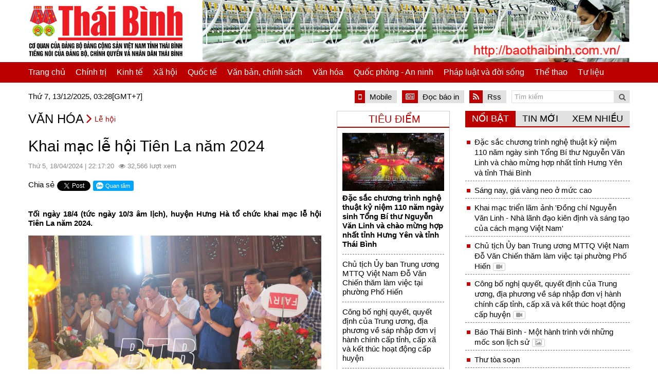

--- FILE ---
content_type: text/html; charset=UTF-8
request_url: https://baothaibinh.com.vn/tin-tuc/34/197580/khai-mac-le-hoi-tien-la-nam-2024
body_size: 23239
content:
<!DOCTYPE html>
<html lang="vi">

<head>
    <meta http-equiv="Content-Type" content="text/html; charset=utf-8">
    <meta http-equiv="X-UA-Compatible" content="IE=edge">
    <meta name="viewport" content="width=device-width, initial-scale=1, maximum-scale=1, user-scalable=no">
    <title>Khai mạc lễ hội Ti&ecirc;n La năm 2024 - B&aacute;o Th&aacute;i B&igrave;nh điện tử</title>
    <meta http-equiv="Content-Language" content="vi">
            <meta http-equiv="Content-Security-Policy" content="upgrade-insecure-requests">
        <meta name="description" content="Tối ng&agrave;y 18/4 (tức ng&agrave;y 10/3 &acirc;m lịch), huyện Hưng H&agrave; tổ chức khai mạc lễ hội Ti&ecirc;n La năm 2024." />
    <meta name="keywords" content="Khai mạc,lễ hội Ti&ecirc;n La,năm 2024,Hưng H&agrave;,Th&aacute;i B&igrave;nh " />
    <meta name="author" content="MEDIATECH" />
    <meta name="copyright" content="BaoThaiBinh" />
    <meta name="csrf-token" content="qKBfK22O3JrmoulILufaSAQzJRyH0jxBZCl1OBjgHlVyjcpXJRzaKNJUW60iq7GlT45wV7BPyUx4GKTSfAlMW71n64mfFgQ38phg1zC1Q67CwiMMsIBqZXXpa2BviOxw">
    <meta name="app_control" content="">
    <meta name="app_tpl" content="">
    <meta name="site_path" content="/">
    <meta name="template_path" content="/templates/frontend/btbv2/">
    <meta name="generator" content="InLight Framework powered by Mediatech" />
    <meta name="csrf-token" content="qKBfK22O3JrmoulILufaSAQzJRyH0jxBZCl1OBjgHlVyjcpXJRzaKNJUW60iq7GlT45wV7BPyUx4GKTSfAlMW71n64mfFgQ38phg1zC1Q67CwiMMsIBqZXXpa2BviOxw">
    <meta name="robots" content="index, follow">
    <link rel="canonical" href="https://baothaibinh.com.vn/tin-tuc/34/197580/khai-mac-le-hoi-tien-la-nam-2024" />
    <link rel="icon" type="image/x-icon" href="/templates/frontend/btbv2/Assets/img/favicon.ico" />

    <!-- Chrome, Firefox OS and Opera -->
    <meta name="theme-color" content="#FFFFFF">
    <!-- Windows Phone -->
    <meta name="msapplication-navbutton-color" content="#FFFFFF">
    <!-- iOS Safari -->
    <meta name="apple-mobile-web-app-status-bar-style" content="#FFFFFF">


    <!-- Facebook integration -->
    <meta property="fb:app_id" content="3806096306334891">
    <meta property="og:title" content="Khai mạc lễ hội Ti&ecirc;n La năm 2024" />
    <meta property="og:image" content="https://media.baothaibinh.com.vn/upload/news/4_2024/le_hoi_22172018042024.jpg" />
    <meta property="og:image:width" content="570" />
    <meta property="og:image:height" content="350" />
    <meta property="og:url" content="https://baothaibinh.com.vn/tin-tuc/34/197580/khai-mac-le-hoi-tien-la-nam-2024" />
    <meta property="og:description" content="Tối ng&agrave;y 18/4 (tức ng&agrave;y 10/3 &acirc;m lịch), huyện Hưng H&agrave; tổ chức khai mạc lễ hội Ti&ecirc;n La năm 2024." />
    <meta property="og:type" content="Article" />
    
    

    <!-- Bootstrap -->

    <link rel="stylesheet" href="/assets/js/plugins/owl/v2.3.4/owl.carousel.css">
    <link rel="stylesheet" href="/assets/js/library/bootstrap/css/bootstrap.min.css">
    <link rel="stylesheet" href="/assets/fonts/awesome/font-awesome.min.css">
    <link rel="stylesheet" href="/assets/js/plugins/fancybox/jquery.fancybox.css">

    <link href="/public/build/css/master.min.css?t=1765512336" rel="stylesheet" type="text/css">

    
    <script src="/assets/js/library/jq/jq.min.js"></script>
    <script src="/assets/js/library/jq/jui.min.js"></script>
    <script type="text/javascript" src="/assets/js/library/jquery/modernizr.min.js"></script>
    <script type="text/javascript" src="/assets/js/plugins/bootbox/js/bootbox.min.js"></script>
    <script type="text/javascript" src="/assets/js/plugins/owl/v2.3.4/owl.carousel.min.js"></script>
    <script type="text/javascript" src="/assets/js/library/bootstrap/js/bootstrap.min.js"></script>
    <script type="text/javascript" src="/assets/js/plugins/fancybox/jquery.fancybox.min.js"></script>
    <script type="text/javascript" src="/templates/frontend/btbv2/Assets/js/response.min.js"></script>
    <script type="text/javascript" src="/templates/frontend/btbv2/Assets/js/slimscroll.min.js"></script>

    <!-- HTML5 Shim and Respond.js IE8 support of HTML5 elements and media queries -->
    <!--[if lt IE 9]>
        <script src="/assets/js/html5/html5shiv.js"></script>
        <script src="/assets/js/html5/respond.min.js"></script>
        <![endif]-->

    <script src="/public/build/js/master.min.js?t=1757739565" type="text/javascript"></script>

    </head>

<body>

    
    <header>
    <!-- top header -->
    <div class="container top_container">
        <div class="row">
            <div class="col-md-12">
                <nav class="navbar navbar_top">
                                            <h1 class="sitelogo"><a class="navbar-brand" href="/">
                                <img src="/templates/frontend/btbv2/Assets/img/logo_black.jpg" alt="Trang chủ báo điện tử Thái Bình">
                            </a></h1>
                        <div id="banner_top" class="banner_top">
                            <!-- <div><img src="/templates/frontend/btbv2/Assets/img/banner/Mangsec_1200x176.gif" alt="Báo Thái Bình điện tử"></div> -->
                            <div><img src="/templates/frontend/btbv2/Assets/img/banner/banner_5.jpg" alt="Báo Thái Bình điện tử"></div>
                            <div><img src="/templates/frontend/btbv2/Assets/img/banner/banner_4.jpg" alt="Báo Thái Bình điện tử"></div>
                            <div><img src="/templates/frontend/btbv2/Assets/img/banner/banner_3.jpg" alt="Báo Thái Bình điện tử"></div>
                            <div><img src="/templates/frontend/btbv2/Assets/img/banner/banner_2.jpg" alt="Báo Thái Bình điện tử"></div>
                            <div><img src="/templates/frontend/btbv2/Assets/img/banner/banner_1.jpg" alt="Báo Thái Bình điện tử"></div>
                        </div>
                                        

                    
                </nav>
            </div>
        </div>
    </div>

    <!-- logo text-->
    <div class="logo_container">
        <div class="container">
            <div class="row">
                <div class="col-md-12">
                    <div class="logo_text">
                        <a href="/" title="Trang chủ">
                            <img src="/templates/frontend/btbv2/Assets/img/logo_text.png" alt="Trang chủ" rel="nofollow">
                        </a>
                    </div>
                </div>
            </div>
        </div>
    </div>

    <!-- menu -->
    <div class="dropdown header_menu" id="header_menu">
        <div class="container">
                        <nav class="navbar">
                <ul class="nav navbar-nav">
                    <li class="nav-item "><a class="nav-link" href="/">Trang chủ</a></li><li class="nav-item "><a class="nav-link" href="/chuyen-muc/1/chinh-tri">Chính trị</a><ul class="nav-sub"><li><a href="/chuyen-muc/3/xay-dung-dang" title="X&acirc;y dựng Đảng">Xây dựng Đảng</a></li><li><a href="/chuyen-muc/32/trong-tinh" title="Trong tỉnh">Trong tỉnh</a></li><li><a href="/chuyen-muc/33/hoc-tap-va-lam-theo-tu-tuong-dao-duc-phong-cach-ho-chi-minh" title="Học tập v&agrave; l&agrave;m theo tư tưởng, đạo đức, phong c&aacute;ch Hồ Ch&iacute; Minh">Học tập và làm theo tư tưởng, đạo đức, phong cách Hồ Chí Minh</a></li><li><a href="/chuyen-muc/65/hoat-dong-cua-doan-dbqh-tinh-va-hdnd-cac-cap" title="Hoạt động của Đo&agrave;n ĐBQH tỉnh v&agrave; HĐND c&aacute;c cấp">Hoạt động của Đoàn ĐBQH tỉnh và HĐND các cấp</a></li><li><a href="/chuyen-muc/66/trong-nuoc" title="Trong nước">Trong nước</a></li><li><a href="/chuyen-muc/268/giai-bua-liem-vang-nam-2024" title="Giải B&uacute;a liềm v&agrave;ng năm 2024">Giải Búa liềm vàng năm 2024</a></li><li><a href="/chuyen-muc/280/chien-thang-dien-bien-phu" title="Chiến thắng Điện Bi&ecirc;n Phủ">Chiến thắng Điện Biên Phủ</a></li><li><a href="/chuyen-muc/261/thi-dua-yeu-nuoc" title="Thi đua y&ecirc;u nước">Thi đua yêu nước</a></li><li><a href="/chuyen-muc/262/bao-ve-nen-tang-tu-tuong-cua-dang" title="Bảo vệ nền tảng tư tưởng của Đảng">Bảo vệ nền tảng tư tưởng của Đảng</a></li><li><a href="/chuyen-muc/246/thuc-day-dich-vu-cong-truc-tuyen" title="Th&uacute;c đẩy Dịch vụ c&ocirc;ng trực tuyến">Thúc đẩy Dịch vụ công trực tuyến</a></li></ul></li><li class="nav-item "><a class="nav-link" href="/chuyen-muc/4/kinh-te">Kinh tế</a><ul class="nav-sub"><li><a href="/chuyen-muc/5/thuong-mai-dich-vu" title="Thương mại - dịch vụ">Thương mại - dịch vụ</a></li><li><a href="/chuyen-muc/267/xay-dung-va-phat-trien-khu-kinh-te-thai-binh" title="X&acirc;y dựng v&agrave; ph&aacute;t triển Khu Kinh tế Th&aacute;i B&igrave;nh">Xây dựng và phát triển Khu Kinh tế Thái Bình</a></li><li><a href="/chuyen-muc/49/nong-lam-ngu-nghiep" title="N&ocirc;ng - L&acirc;m - Ngư">Nông - Lâm - Ngư</a></li><li><a href="/chuyen-muc/50/cn-ttcn" title="CN - TTCN">CN - TTCN</a></li><li><a href="/chuyen-muc/69/nghe-va-lang-nghe" title="Nghề v&agrave; L&agrave;ng nghề">Nghề và Làng nghề</a></li><li><a href="/chuyen-muc/70/tai-chinh-ngan-hang" title="T&agrave;i ch&iacute;nh - Ng&acirc;n h&agrave;ng">Tài chính - Ngân hàng</a></li><li><a href="/chuyen-muc/86/gia-ca-thi-truong" title="Gi&aacute; cả - Thị trường">Giá cả - Thị trường</a></li><li><a href="/chuyen-muc/211/hoat-dong-cua-nganh-ngan-hang-thai-binh" title="Hoạt động của ng&agrave;nh Ng&acirc;n h&agrave;ng Th&aacute;i B&igrave;nh">Hoạt động của ngành Ngân hàng Thái Bình</a></li><li><a href="/chuyen-muc/249/phat-trien-nganh-thuy-san-theo-huong-ben-vung" title="Ph&aacute;t triển ng&agrave;nh Thủy sản theo hướng bền vững">Phát triển ngành Thủy sản theo hướng bền vững</a></li><li><a href="/chuyen-muc/90/moi-truong" title="M&ocirc;i trường">Môi trường</a></li><li><a href="/chuyen-muc/219/o-to-xe-may" title="&Ocirc; t&ocirc; - Xe m&aacute;y">Ô tô - Xe máy</a></li></ul></li><li class="nav-item "><a class="nav-link" href="/chuyen-muc/9/xa-hoi">Xã hội</a><ul class="nav-sub"><li><a href="/chuyen-muc/260/kien-thuc-suc-khoe-cong-dong" title="Kiến thức sức khỏe cộng  đồng">Kiến thức sức khỏe cộng  đồng</a></li><li><a href="/chuyen-muc/265/chuyen-doi-so" title="Chuyển đổi số">Chuyển đổi số</a></li><li><a href="/chuyen-muc/12/khoa-hoc-cong-nghe" title="Khoa học &ndash; C&ocirc;ng nghệ">Khoa học – Công nghệ</a></li><li><a href="/chuyen-muc/278/an-toan-thuc-pham" title="An to&agrave;n thực phẩm">An toàn thực phẩm</a></li><li><a href="/chuyen-muc/81/dan-so-ke-hoach-hoa-gia-dinh" title="D&acirc;n số - Kế hoạch h&oacute;a gia đ&igrave;nh">Dân số - Kế hoạch hóa gia đình</a></li><li><a href="/chuyen-muc/274/cuoc-thi-sang-tac-bieu-trung-logo-tinh-thai-binh" title="Cuộc thi s&aacute;ng t&aacute;c biểu trưng (logo) tỉnh Th&aacute;i B&igrave;nh">Cuộc thi sáng tác biểu trưng (logo) tỉnh Thái Bình</a></li><li><a href="/chuyen-muc/14/lao-dong-cong-doan" title="Lao động - C&ocirc;ng đo&agrave;n">Lao động - Công đoàn</a></li><li><a href="/chuyen-muc/221/ho-tro-nguoi-ngheo-tiep-can-thong-tin" title="Hỗ trợ người ngh&egrave;o tiếp cận th&ocirc;ng tin">Hỗ trợ người nghèo tiếp cận thông tin</a></li><li><a href="/chuyen-muc/11/giao-duc-dao-tao" title="Gi&aacute;o dục &ndash; Đ&agrave;o tạo">Giáo dục – Đào tạo</a></li><li><a href="/chuyen-muc/218/cong-nghe-so" title="C&ocirc;ng nghệ số">Công nghệ số</a></li></ul></li><li class="nav-item "><a class="nav-link" href="/chuyen-muc/24/quoc-te">Quốc tế</a><ul class="nav-sub"><li><a href="/chuyen-muc/76/su-kien-va-binh-luan" title="Sự kiện v&agrave; b&igrave;nh luận">Sự kiện và bình luận</a></li><li><a href="/chuyen-muc/77/nguoi-viet-o-nuoc-ngoai" title="Người Việt ở nước ngo&agrave;i">Người Việt ở nước ngoài</a></li><li><a href="/chuyen-muc/26/the-gioi-do-day" title="Thế giới đ&oacute; đ&acirc;y">Thế giới đó đây</a></li></ul></li><li class="nav-item "><a class="nav-link" href="/chuyen-muc/van-ban-chinh-sach-moi">Văn bản, chính sách</a></li><li class="nav-item "><a class="nav-link" href="/chuyen-muc/19/van-hoa">Văn hóa</a><ul class="nav-sub"><li><a href="/chuyen-muc/287/100-nam-ngay-bao-chi-cach-mang-viet-nam" title="100 năm ng&agrave;y B&aacute;o ch&iacute; c&aacute;ch mạng Việt Nam">100 năm ngày Báo chí cách mạng Việt Nam</a></li><li><a href="/chuyen-muc/20/doi-song-van-hoa" title="Đời sống văn h&oacute;a">Đời sống văn hóa</a></li><li><a href="/chuyen-muc/48/thu-gian" title="Thư gi&atilde;n">Thư giãn</a></li><li><a href="/chuyen-muc/54/kien-truc" title="Kiến tr&uacute;c">Kiến trúc</a></li><li><a href="/chuyen-muc/55/van-nghe" title="Văn nghệ">Văn nghệ</a></li><li><a href="/chuyen-muc/207/gio-to-hung-vuong-le-hoi-den-hung" title="Giỗ Tổ H&ugrave;ng Vương - Lễ hội Đền H&ugrave;ng">Giỗ Tổ Hùng Vương - Lễ hội Đền Hùng</a></li><li><a href="/chuyen-muc/242/den-voi-nghe-thuat-cheo" title="Đến với nghệ thuật Ch&egrave;o">Đến với nghệ thuật Chèo</a></li><li><a href="/chuyen-muc/222/san-khau-dien-anh" title="S&acirc;n khấu- Điện ảnh">Sân khấu- Điện ảnh</a></li><li><a href="/chuyen-muc/34/le-hoi" title="Lễ hội">Lễ hội</a></li><li><a href="/chuyen-muc/38/du-lich" title="Du lịch">Du lịch</a></li><li><a href="/chuyen-muc/37/am-thuc" title="Ẩm thực">Ẩm thực</a></li></ul></li><li class="nav-item "><a class="nav-link" href="/chuyen-muc/15/quoc-phong-an-ninh">Quốc phòng - An ninh</a><ul class="nav-sub"><li><a href="/chuyen-muc/53/quoc-phong-dia-phuong" title="Quốc ph&ograve;ng địa phương">Quốc phòng địa phương</a></li><li><a href="/chuyen-muc/88/tich-cuc-chu-dong-phong-chong-thien-tai" title="T&iacute;ch cực, chủ động ph&ograve;ng, chống thi&ecirc;n tai">Tích cực, chủ động phòng, chống thiên tai</a></li></ul></li><li class="nav-item "><a class="nav-link" href="/chuyen-muc/16/phap-luat-va-doi-song">Pháp luật và đời sống</a></li><li class="nav-item "><a class="nav-link" href="/chuyen-muc/18/the-thao">Thể thao</a><ul class="nav-sub"><li><a href="/chuyen-muc/29/tt-trong-tinh" title="TT trong tỉnh">TT trong tỉnh</a></li><li><a href="/chuyen-muc/30/sea-games-32" title="SEA Games 32">SEA Games 32</a></li><li><a href="/chuyen-muc/31/bong-da-chau-au" title="B&oacute;ng đ&aacute; ch&acirc;u &Acirc;u">Bóng đá châu Âu</a></li><li><a href="/chuyen-muc/74/cau-chuyen-the-thao" title="C&acirc;u chuyện thể thao">Câu chuyện thể thao</a></li></ul></li><li class="nav-item "><a class="nav-link" href="/chuyen-muc/28/tu-lieu">Tư liệu</a><ul class="nav-sub"><li><a href="/chuyen-muc/266/ban-doc-viet" title="Bạn đọc viết">Bạn đọc viết</a></li><li><a href="/chuyen-muc/275/thanh-pho-thai-binh" title="Th&agrave;nh phố Th&aacute;i B&igrave;nh">Thành phố Thái Bình</a></li><li><a href="/chuyen-muc/206/thong-tin-quang-cao" title="Th&ocirc;ng tin- Quảng c&aacute;o">Thông tin- Quảng cáo</a></li><li><a href="/chuyen-muc/84/ban-tin-thoi-tiet" title="Bản tin thời tiết">Bản tin thời tiết</a></li><li><a href="/chuyen-muc/52/theo-dong-lich-su" title="Theo d&ograve;ng lịch sử">Theo dòng lịch sử</a></li><li><a href="/chuyen-muc/80/nghien-cuu-trao-doi" title="Nghi&ecirc;n cứu - Trao đổi">Nghiên cứu - Trao đổi</a></li><li><a href="/chuyen-muc/209/thaibinh-seed" title="ThaiBinh Seed">ThaiBinh Seed</a></li><li><a href="/chuyen-muc/223/infographic" title="Infographic">Infographic</a></li></ul></li>                </ul>
            </nav>

        </div>
    </div>


    <!-- timer & search -->
    <div class="header_submenu">
        <div class="container">
            <div class="row">
                <div class="col-sm-12 col-md-6 col-lg-3 timer_box">
                    <div class="current_datetime">
                        Thứ 7, 13/12/2025, 03:28[GMT+7]                    </div>
                </div>
                <div class="col-sm-12 col-md-6 col-lg-9 search_box">

                    <form id="header_search" method="get" action="/search" class="form-inline dropdown header_search">
                                                <div class="search_control clearfix">
                            <input name="keyword" class="form-control search_keyword" type="text" placeholder="Tìm kiếm" value="" required>
                            <button class="form-control search_btn" type="submit"><i class="fa fa-search"></i></button>
                        </div>
                    </form>

                    <a href="/rss" class="icon_menu rss_index">
                        <i class="fa fa-rss"></i> Rss
                    </a>
                    <a href="/epaper" class="icon_menu epaper">
                        <i class="fa fa-newspaper-o"></i> Đọc báo in
                    </a>
                                            <a href="/version/mobile" class="icon_menu rss_index">
                            <i class="fa fa-mobile"></i> Mobile
                        </a>
                    
                </div>
            </div>

        </div>
    </div>

    

</header>
    <link rel="stylesheet" href="/assets/js/plugins/froala/css/froala_style.min.css">
<link rel="stylesheet" href="/assets/node_modules/video.js/dist/video-js.min.css">
<link rel="stylesheet" href="/templates/frontend/btbv2/Assets/css/videojs.btb.skin.css?v=1765571321">
<script src="/assets/node_modules/video.js/dist/video.min.js"></script>
<script src="/assets/node_modules/videojs-contrib-hls.js/dist/videojs-contrib-hlsjs.min.js"></script>
<script src="/assets/node_modules/videojs-youtube/dist/Youtube.min.js"></script>

<!-- start -->
<div class="main container news">
    <div class="row">
        <!-- main -->
        <div class="col-md-6 news_detail">
            <!-- breadcrumb -->
            <ol class="breadcrumb clearfix">
                <li class="first">
                    <a href="/chuyen-muc/19/van-hoa">Văn hóa</a>
                </li>
                <li class="last"><a href="/chuyen-muc/le-hoi">Lễ hội</a></li>            </ol>

            <!-- news detail -->
            <div class="news_content">
                <h2>
                                        Khai mạc lễ hội Tiên La năm 2024                </h2>
                <div class="text_to_audio">
                                    </div>
                <div class="date">Thứ 5, 18/04/2024 | 22:17:20</div>
                <div class="views"><i class="fa fa-eye"></i> <span>32,563</span> lượt xem</div>
                <div class="shares">
                            <!-- Social Links -->
        <div class="social_links">
            <div class="social_label">Chia sẻ </div>

            <!-- Facebook Linke & Share -->
            <div class="social_item fblike"></div>

            <!-- Twitter -->
            <div class="social_item tweet"></div>

            <!-- Zalo -->
            <!-- <div class="social_item zalo"></div> -->

            <!-- Zalo Follow -->
            <div class="zalo-follow-only-button" data-oaid="942234549491058830"></div>

        </div>
        <script src="/templates/frontend/btbv2/Assets/js/jquery.social.min.js"></script>
        <script>
            $(function() {
                "use strict";

                // Twitter
                $('.tweet').tweet({
                    lang: 'vi'
                });
                // Facebook
                $('.fblike').fblike({
                    locale: 'vi_VN',
                    layout: 'button_count',
                    show_faces: 'false',
                    action: 'like',
                    appId: '3806096306334891'
                });
                // // Zalo
                // $('.zalo').share({
                //     appId: "942234549491058830",
                //     layout: "1",
                //     color: "blue",
                //     customize: "false",
                //     customize_html: "",
                // });
            });
        </script>
                </div>
                <div class="desc">Tối ngày 18/4 (tức ngày 10/3 âm lịch), huyện Hưng Hà tổ chức khai mạc lễ hội Tiên La năm 2024.</div>
                
                                    <p class="thumb text-center">
                        <img src="https://media.baothaibinh.com.vn/upload/news/4_2024/le_hoi_22172018042024.jpg" alt="">

                    </p>
                                            <p class="caption"><i>Đồng chí Nguyễn Tiến Thành, Phó Bí thư thường trực Tỉnh ủy, Chủ tịch HĐND tỉnh và các đại biểu dâng hương tại lễ hội Tiên La năm 2024.


</i></p>
                                                    <div class="fr-view info">
                    <!DOCTYPE html PUBLIC "-//W3C//DTD HTML 4.0 Transitional//EN" "http://www.w3.org/TR/REC-html40/loose.dtd">
<html><body><p><span class="video_player" data-poster="https://media.baothaibinh.com.vn/upload/files/video/Nam_2024/Thang_4/chen_tin/180424_-_Khai_hoi_Den_Tien_La.jpg?_t=1713482028" data-src="https://media.baothaibinh.com.vn/upload/files/video/Nam_2024/Thang_4/chen_tin/180424_-_Khai_hoi_Den_Tien_La.mp4?_t=1713482034" data-type="video/mp4" data-width="570" src="https://media.baothaibinh.com.vn/upload/files/video/Nam_2024/Thang_4/chen_tin/180424_-_Khai_hoi_Den_Tien_La.mp4?_t=1713482034"><span>Video: 180424_-_Khai_hoi_Den_Tien_La.mp4?_t=1713482034</span></span></p><p> </p><p>Đến dự có đồng chí Nguyễn Tiến Thành, Phó Bí thư thường trực Tỉnh ủy, Chủ tịch HĐND tỉnh; các đồng chí Ủy viên Ban Thường vụ Tỉnh ủy, lãnh đạo HĐND, UBND, Ủy ban MTTQ Việt Nam tỉnh, Đoàn đại biểu Quốc hội tỉnh; lãnh đạo các sở, ban, ngành của tỉnh, huyện Hưng Hà cùng đông đảo nhân dân địa phương và du khách thập phương.</p><p><img src="https://media.baothaibinh.com.vn/upload/news/4_2024/dcthanh_22105818042024.jpg" class="fr-fic fr-dib" data-errcode="1" data-errmsg="Tải ảnh thành công !" data-src="https://media.baothaibinh.com.vn/upload/news/4_2024/dcthanh_22105818042024.jpg"></p><p><img src="https://media.baothaibinh.com.vn/upload/news/4_2024/daibieu_22110418042024.jpg" class="fr-fic fr-dib" data-errcode="1" data-errmsg="Tải ảnh thành công !" data-src="https://media.baothaibinh.com.vn/upload/news/4_2024/daibieu_22110418042024.jpg"></p><p><em>Đồng chí Nguyễn Tiến Thành, Phó Bí thư thường trực Tỉnh ủy, Chủ tịch HĐND tỉnh và các đại biểu dự lễ khai mạc.</em> </p><p>Đền Tiên La là nơi thờ Đông Nhung Đại tướng quân Vũ Thị Thục - nữ tướng dưới thời Hai Bà Trưng. Theo sử cũ ghi, khi giặc Đông Hán sang xâm lược nước ta, tên Thái Thú Tô Định đã ép bà làm vợ. Bị bà từ chối, Tô Định đã giết cha và chồng của bà và cho quân lùng bắt bà. Không để rơi vào tay Tô Định, Vũ Thị Thục đã phá vòng vây, vượt sông Hồng về Tiên La, Đa Cương Hương (Hưng Hà ngày nay) chiêu binh dựng cờ khởi nghĩa. Khi Hai Bà Trưng dấy binh chống quân Đông Hán, bà đã đem quân sĩ hội quân cùng Hai Bà Trưng đánh giặc, lập nhiều chiến công, được Hai Bà Trưng phong “Đông Nhung Đại tướng quân”. </p><p>Để tưởng nhớ công ơn của bà, nhân dân địa phương đã lập đền thờ trên chính nơi bà đã hy sinh. Hàng năm vào ngày 10/3 âm lịch lại mở lễ hội tri ân công đức và giáo dục truyền thống yêu nước cho các tầng lớp nhân dân. Năm 1986, đền Tiên La được xếp hạng là di tích lịch sử văn hóa cấp quốc gia; năm 2016, lễ hội Tiên La được công nhận là Di sản văn hóa phi vật thể quốc gia.</p><p>Tại lễ khai mạc, đồng chí Nguyễn Tiến Thành, Phó Bí thư thường trực Tỉnh ủy, Chủ tịch HĐND tỉnh đã đánh trống khai hội.</p><p><img src="https://media.baothaibinh.com.vn/upload/news/4_2024/khaihoi_22130918042024.jpg" class="fr-fic fr-dib" data-errcode="1" data-errmsg="Tải ảnh thành công !" data-src="https://media.baothaibinh.com.vn/upload/news/4_2024/khaihoi_22130918042024.jpg"></p><p><em>Đồng chí Nguyễn Tiến Thành, Phó Bí thư thường trực Tỉnh ủy, Chủ tịch HĐND tỉnh đánh trống khai hội.</em></p><p>Sau nghi lễ bái yết, dâng hương, các đại biểu và du khách thập phương đã cùng nhau ôn lại và tưởng nhớ công lao của Ðông Nhung Ðại tướng quân Vũ Thị Thục qua chương trình nghệ thuật “Tiên La thánh tích” do các diễn viên Nhà hát Chèo Thái Bình biểu diễn.</p><p><img src="https://media.baothaibinh.com.vn/upload/news/4_2024/danhuong22_22132018042024.jpg" class="fr-fic fr-dib" data-errcode="1" data-errmsg="Tải ảnh thành công !" data-src="https://media.baothaibinh.com.vn/upload/news/4_2024/danhuong22_22132018042024.jpg"></p><p><em>Đồng chí Nguyễn Tiến Thành, Phó Bí thư thường trực Tỉnh ủy, Chủ tịch HĐND tỉnh dâng hương tại lễ hội Tiên La.</em><em><img src="https://media.baothaibinh.com.vn/upload/news/4_2024/hungha_22134418042024.jpg" class="fr-fic fr-dib" data-errcode="1" data-errmsg="Tải ảnh thành công !" data-src="https://media.baothaibinh.com.vn/upload/news/4_2024/hungha_22134418042024.jpg"></em><em> Lãnh đạo huyện Hưng Hà dâng hương tại lễ hội Tiên La.  </em></p><p>Lễ hội đền Tiên La năm 2024 diễn ra đến hết ngày 22/4 với nhiều hoạt động phong phú mang đậm bản sắc văn hóa như: Hội thi giã bánh dầy; têm trầu cánh phượng; cờ biển, pháo đất, liên hoan hát văn, liên hoan các câu lạc bộ chèo, kéo co… và một số hoạt động văn hóa dân gian tại đền Buộm và đền Rẫy trong những ngày diễn ra lễ hội, qua đó góp phần tuyên truyền, quảng bá tiềm năng, thế mạnh phát triển du lịch tâm linh của huyện Hưng Hà nói riêng, tỉnh Thái Bình nói chung đến đông đảo du khách thập phương.</p><p><img src="https://media.baothaibinh.com.vn/upload/news/4_2024/baiyet_22121018042024.jpg" class="fr-fic fr-dib" data-errcode="1" data-errmsg="Tải ảnh thành công !" data-src="https://media.baothaibinh.com.vn/upload/news/4_2024/baiyet_22121018042024.jpg"></p><p><em>Nghi thức lễ bái yết tại lễ hội Tiên La.</em> </p><p><img src="https://media.baothaibinh.com.vn/upload/news/4_2024/trong_22145618042024.jpg" class="fr-fic fr-dib" data-errcode="1" data-errmsg="Tải ảnh thành công !" data-src="https://media.baothaibinh.com.vn/upload/news/4_2024/trong_22145618042024.jpg"></p><p><em> Màn biểu diễn trống hội.</em></p><p><img src="https://media.baothaibinh.com.vn/upload/news/4_2024/rong_22160318042024.jpg" class="fr-fic fr-dib" data-errcode="1" data-errmsg="Tải ảnh thành công !" data-src="https://media.baothaibinh.com.vn/upload/news/4_2024/rong_22160318042024.jpg"></p><p><em>Biểu diễn múa rồng, lân.</em></p><p><img src="https://media.baothaibinh.com.vn/upload/news/4_2024/cheo_22170618042024.jpg" class="fr-fic fr-dib" data-errcode="1" data-errmsg="Tải ảnh thành công !" data-src="https://media.baothaibinh.com.vn/upload/news/4_2024/cheo_22170618042024.jpg"></p><p><em>Chương trình nghệ thuật chèo tại lễ hội.</em></p><p style="text-align: right;"><strong>Thanh Thủy - Thanh Tùng</strong></p><p><br></p></body></html>
                </div>
            </div>

                    <!-- Social Links -->
        <div class="social_links">
            <div class="social_label">Chia sẻ </div>

            <!-- Facebook Linke & Share -->
            <div class="social_item fblike"></div>

            <!-- Twitter -->
            <div class="social_item tweet"></div>

            <!-- Zalo -->
            <!-- <div class="social_item zalo"></div> -->

            <!-- Zalo Follow -->
            <div class="zalo-follow-only-button" data-oaid="942234549491058830"></div>

        </div>
        <script src="/templates/frontend/btbv2/Assets/js/jquery.social.min.js"></script>
        <script>
            $(function() {
                "use strict";

                // Twitter
                $('.tweet').tweet({
                    lang: 'vi'
                });
                // Facebook
                $('.fblike').fblike({
                    locale: 'vi_VN',
                    layout: 'button_count',
                    show_faces: 'false',
                    action: 'like',
                    appId: '3806096306334891'
                });
                // // Zalo
                // $('.zalo').share({
                //     appId: "942234549491058830",
                //     layout: "1",
                //     color: "blue",
                //     customize: "false",
                //     customize_html: "",
                // });
            });
        </script>

            <!-- tags -->
            <ul class="tags">
            <li><span>Từ khóa</span></li><li><a href="/tags/news?tag=h%C6%B0ng%2Bh%C3%A0">hưng hà</a></li><li><a href="/tags/news?tag=Th%C3%A1i%2BB%C3%ACnh">Thái Bình</a></li><li><a href="/tags/news?tag=Khai%2Bm%E1%BA%A1c">Khai mạc</a></li><li><a href="/tags/news?tag=L%E1%BB%85%2Bh%E1%BB%99i%2BTi%C3%AAn%2BLa">Lễ hội Tiên La</a></li><li><a href="/tags/news?tag=n%C4%83m%2B2024">năm 2024</a></li></ul>
            <!-- comment -->
            
            <div class="comment" data-page="1" data-limit="15" data-module="news" data-thread-id="197580" data-total="0">
            <ul class="nav nav-tabs">
                <li ><a href="#tab_list" data-toggle="tab">Ý kiến bạn đọc</a></li>
                <li class="active"><a href="#tab_comment" data-toggle="tab">Gửi ý kiến</a></li>
            </ul>
            <div class="tab-content panel">
                <div class="tab-pane " id="tab_list">
                    <div class="list"></div>
                    <div class="text-center"><span class="btn btn-primary btn-sm load_more"><i class="fa fa-refresh"></i> Tải thêm</span></div>
                </div>
                <div class="tab-pane active" id="tab_comment">
                    <form action="" method="post" role="form" id="form_comment">
                        <div class="row">
                            <div class="cols col-md-6 col-xs-12">
                                <input type="text" class="form-control" id="fullname" name="fullname" placeholder="Họ và tên" pattern=".{0,15}" required title="Tối đa 15 kí tự">
                            </div>

                            <div class="cols col-md-6 col-xs-12">
                                <input type="email" class="form-control" id="email" name="email" placeholder="Email" title="Email không phù hợp" required>
                            </div>
                        </div>

                        <div class="row">
                            <div class="cols col-md-12">
                                <textarea name="message" id="message" class="form-control" rows="3" pattern=".{15,500}" title="Tối thiểu 15 kí tự. Tối đa 500 kí tự." required></textarea>
                            </div>
                        </div>
                        <div class="row">
                            <div class="cols col-xs-6 col-sm-4 col-md-6 captcha_img" data-width="150" data-height="34">
                                <div class="captcha_wrap">
                                    <img src="[data-uri]" style="width:150px;">
                                    <span class="refresh_captcha"><i class="fa fa-refresh"></i></span>
                                </div>
                            </div>
                            <div class="cols col-xs-6 col-sm-4 col-md-6 captcha_code">
                                <input type="text" class="form-control captcha_code" name="captcha_code" required placeholder="Mã bảo mật">
                            </div>
                        </div>
                        <div class="row">
                            <div class="cols col-md-12 text-right">
                                <input type="hidden" name="type" value="news">
                                <input type="hidden" name="id" value="197580">
                                <button type="submit" class="btn btn-danger pull-right">Gửi</button>
                            </div>
                        </div>

                    </form>
                </div>

            </div>
        </div>        <script>
        $(function(){
            var comment_template = function(fullname, created_at, message){
                return '<div class="item">'+
                        '<p><b class="name">'+fullname+'</b> - <span class="time_ago">'+created_at+'</span></p>'+
                        '<p class="message">'+message+'</p>'+
                    '</div>';
            };
            $('.comment .load_more').click(function(e){
                e.preventDefault();
                
                var page,limit,module,thread_id;
                total = parseInt($('.comment').attr('data-total'));
                page = parseInt($('.comment').attr('data-page'));
                limit = parseInt($('.comment').attr('data-limit'));
                module = $('.comment').attr('data-module');
                thread_id = $('.comment').attr('data-thread-id');
                thread_id = $('.comment').attr('data-thread-id');
                if($('.comment').hasClass('loading') || (page*limit > total)){
                    return;
                }
                $.ajax({
                    url: route('comment/load_more'),
                    type: 'get',
                    dataType: 'json',
                    data: {module: module, thread_id: thread_id, page: page+1, limit: limit},
                    beforeSend: function(){
                        $('.comment').addClass('loading');
                        $('.comment .load_more i').addClass('fa-spin');
                    },
                    success: function(d){
                        if(d.comments.items.length){
                            $.each(d.comments.items, function() {
                                $('.comment .list').append(comment_template(this.fullname,this.created_at,this.message));
                            });
                        }
                        $('.comment #tab_list').scrollTop($('.comment .list').height());
                        $('.comment').attr('data-page',page+1);
                        $('.comment').removeClass('loading');
                        $('.comment .load_more i').removeClass('fa-spin');
                    }
                });
            });
        });
        </script>
        
            <!-- news relate -->
                            <div class="news_relate">
                    <h2><span class="cat">Tin cùng chuyên mục</span></h2>
                    <div class="list">
                        <ul>
                            <li>
                                <a class="title" href="/tin-tuc/34/221893/le-dang-huong-tuong-niem-1982-nam-ngay-hoa-cua-dong-nhung-dai-tuong-quan-vu-thi-thuc">Lễ dâng hương tưởng niệm 1982 năm ngày hóa của Đông Nhung Đại tướng quân Vũ Thị Thục</a>
                                <span class="date"><i class="fa fa-clock-o"></i> 14.04.2025 | 16:12 PM</span>
                            </li><li>
                                <a class="title" href="/tin-tuc/19/219491/khai-mac-le-hoi-truyen-thong-den-a-sao-nam-2025">Khai mạc lễ hội truyền thống đền A Sào năm 2025</a>
                                <span class="date"><i class="fa fa-clock-o"></i> 09.03.2025 | 18:18 PM</span>
                            </li><li>
                                <a class="title" href="/tin-tuc/34/218957/khai-mac-le-hoi-den-rem">Khai mạc lễ hội đền Rèm</a>
                                <span class="date"><i class="fa fa-clock-o"></i> 28.02.2025 | 16:25 PM</span>
                            </li><li>
                                <a class="title" href="/tin-tuc/19/218052/gan-350-van-dong-vien-nu-tham-gia-hoi-thi-keo-co-tai-le-hoi-den-tran">Gần 350 vận động viên nữ tham gia hội thi kéo co tại lễ hội đền Trần</a>
                                <span class="date"><i class="fa fa-clock-o"></i> 14.02.2025 | 17:30 PM</span>
                            </li><li>
                                <a class="title" href="/tin-tuc/19/217958/thi-tem-trau-canh-phuong-tai-le-hoi-den-tran">Thi têm trầu cánh phượng tại lễ hội đền Trần</a>
                                <span class="date"><i class="fa fa-clock-o"></i> 13.02.2025 | 15:57 PM</span>
                            </li><li>
                                <a class="title" href="/tin-tuc/19/217726/hon-1-000-nguoi-tham-gia-ruoc-nuoc-tai-le-hoi-den-tran">Hơn 1.000 người tham gia rước nước tại lễ hội đền Trần</a>
                                <span class="date"><i class="fa fa-clock-o"></i> 10.02.2025 | 21:08 PM</span>
                            </li><li>
                                <a class="title" href="/tin-tuc/19/217701/le-te-mo-cua-den-va-dang-huong-tai-khu-lang-mo-cac-vua-tran">Lễ tế mở cửa đền và dâng hương tại khu lăng mộ các vua Trần</a>
                                <span class="date"><i class="fa fa-clock-o"></i> 10.02.2025 | 15:12 PM</span>
                            </li><li>
                                <a class="title" href="/tin-tuc/19/209854/khai-mac-le-hoi-chua-keo-mua-thu-nam-2024"> Khai mạc lễ hội chùa Keo mùa thu năm 2024</a>
                                <span class="date"><i class="fa fa-clock-o"></i> 12.10.2024 | 23:28 PM</span>
                            </li><li>
                                <a class="title" href="/tin-tuc/34/199833/le-hoi-ba-chua-muoi-nam-2024">Lễ hội Bà Chúa Muối năm 2024</a>
                                <span class="date"><i class="fa fa-clock-o"></i> 21.05.2024 | 16:41 PM</span>
                            </li><li>
                                <a class="title" href="/tin-tuc/19/198185/le-hoi-truyen-thong-den-hai-ba-trung-tri-an-hai-vi-nu-tuong-anh-hung-dan-toc">Lễ hội truyền thống đền Hai Bà Trưng: Tri ân hai vị nữ tướng anh hùng dân tộc</a>
                                <span class="date"><i class="fa fa-clock-o"></i> 27.04.2024 | 09:37 AM</span>
                            </li>                        </ul>
                    </div>
                    <h2><span class="cat">Xem tin theo ngày</span></h2>
                    <form action="/newsbydate" method="post" role="form" class="form-horizontal form-bordered">
    <input type="hidden" name="token" value="qKBfK22O3JrmoulILufaSAQzJRyH0jxBZCl1OBjgHlVyjcpXJRzaKNJUW60iq7GlT45wV7BPyUx4GKTSfAlMW71n64mfFgQ38phg1zC1Q67CwiMMsIBqZXXpa2BviOxw">    <div class="form-group">
        <label class="col-sm-3 control-label">Tin trong: </label>
                    <div class="col-sm-9">
                <input type="hidden" name="cat_id" value="34">
                <label class="radio-inline">
                    <input type="radio" name="by_c" value="1" checked>
                    Chuyên mục này </label>
                <label class="radio-inline">
                    <input type="radio" name="by_c" value="2" >
                    Tất cả các chuyên mục </label>
            </div>
            </div>
    <div class="form-group">
        <div class="col-xs-4 col-md-3">

            <select class="form-control" name="by_d">
                <option value="1">Ngày</option>
                <option value="1" >1</option><option value="2" >2</option><option value="3" >3</option><option value="4" >4</option><option value="5" >5</option><option value="6" >6</option><option value="7" >7</option><option value="8" >8</option><option value="9" >9</option><option value="10" >10</option><option value="11" >11</option><option value="12" >12</option><option value="13" selected>13</option><option value="14" >14</option><option value="15" >15</option><option value="16" >16</option><option value="17" >17</option><option value="18" >18</option><option value="19" >19</option><option value="20" >20</option><option value="21" >21</option><option value="22" >22</option><option value="23" >23</option><option value="24" >24</option><option value="25" >25</option><option value="26" >26</option><option value="27" >27</option><option value="28" >28</option><option value="29" >29</option><option value="30" >30</option><option value="31" >31</option>            </select>
        </div>
        <div class="col-xs-4 col-md-3">
            <select class="form-control" name="by_m">
                <option value="1">Tháng</option>
                <option value="1" >1</option><option value="2" >2</option><option value="3" >3</option><option value="4" >4</option><option value="5" >5</option><option value="6" >6</option><option value="7" >7</option><option value="8" >8</option><option value="9" >9</option><option value="10" >10</option><option value="11" >11</option><option value="12" selected>12</option>
            </select>
        </div>
        <div class="col-xs-4 col-md-3">
            <select class="form-control" name="by_y">
                <option value="2006">Năm</option>
                <option value="2025" selected>2025</option><option value="2024" >2024</option><option value="2023" >2023</option><option value="2022" >2022</option><option value="2021" >2021</option><option value="2020" >2020</option><option value="2019" >2019</option><option value="2018" >2018</option><option value="2017" >2017</option><option value="2016" >2016</option><option value="2015" >2015</option><option value="2014" >2014</option><option value="2013" >2013</option><option value="2012" >2012</option><option value="2011" >2011</option><option value="2010" >2010</option><option value="2009" >2009</option><option value="2008" >2008</option><option value="2007" >2007</option><option value="2006" >2006</option>            </select>
        </div>
        <div class="col-xs-6 col-md-3">
            <button type="submit" class="form-control btn btn-danger btn-block"> Xem </button>
        </div>
    </div>


</form>                </div>
                    </div>

        <!-- sidebar -->
        <div class="col-md-2 focus_news">

    <!-- most view -->
    <div class="box">
                    <div class="cat_header clearfix">
                <h2 class="cat_title"><a href="/hotnews">Tiêu điểm <i class="fa fa-caret-right"></i></a></h2>
            </div>
            <div class="list">
                <ul>
                    <li>
                        <a class="thumb" href="/tin-tuc/1/227284/dac-sac-chuong-trinh-nghe-thuat-ky-niem-110-nam-ngay-sinh-tong-bi-thu-nguyen-van-linh-va-chao-mung-hop-nhat-tinh-hung-yen-va-tinh-thai-binh" title="Đặc sắc chương tr&igrave;nh nghệ thuật kỷ niệm 110 năm ng&agrave;y sinh Tổng B&iacute; thư Nguyễn Văn Linh v&agrave; ch&agrave;o mừng hợp nhất tỉnh Hưng Y&ecirc;n v&agrave; tỉnh Th&aacute;i B&igrave;nh">
                            <img src="https://media.baothaibinh.com.vn/upload/news/7_2025/dac_sac_chuong_trinh_nghe_thuat_ky_niem_110_nam_ngay_sinh_tong_bi_thu_nguyen_van_linh_va_chao_mung_hop_nhat_tinh_hung_yen_va_tinh_thai_binh_10531402072025.jpg" alt="">
                        </a>
                        <a class="title" href="/tin-tuc/1/227284/dac-sac-chuong-trinh-nghe-thuat-ky-niem-110-nam-ngay-sinh-tong-bi-thu-nguyen-van-linh-va-chao-mung-hop-nhat-tinh-hung-yen-va-tinh-thai-binh" title="Đặc sắc chương tr&igrave;nh nghệ thuật kỷ niệm 110 năm ng&agrave;y sinh Tổng B&iacute; thư Nguyễn Văn Linh v&agrave; ch&agrave;o mừng hợp nhất tỉnh Hưng Y&ecirc;n v&agrave; tỉnh Th&aacute;i B&igrave;nh">Đặc sắc chương trình nghệ thuật kỷ niệm 110 năm ngày sinh Tổng Bí thư Nguyễn Văn Linh và chào mừng hợp nhất tỉnh Hưng Yên và tỉnh Thái Bình</a>
                    </li><li>
                        <a class="title" href="/tin-tuc/1/227225/chu-tich-uy-ban-trung-uong-mttq-viet-nam-do-van-chien-tham-lam-viec-tai-phuong-pho-hien" title="Chủ tịch Ủy ban Trung ương MTTQ Việt Nam Đỗ Văn Chiến thăm l&agrave;m việc tại phường Phố Hiến">Chủ tịch Ủy ban Trung ương MTTQ Việt Nam Đỗ Văn Chiến thăm làm việc tại phường Phố Hiến</a>
                    </li><li>
                        <a class="title" href="/tin-tuc/1/227218/cong-bo-nghi-quyet-quyet-dinh-cua-trung-uong-dia-phuong-ve-sap-nhap-don-vi-hanh-chinh-cap-tinh-cap-xa-va-ket-thuc-hoat-dong-cap-huyen" title="C&ocirc;ng bố nghị quyết, quyết định của Trung ương, địa phương về s&aacute;p nhập đơn vị h&agrave;nh ch&iacute;nh cấp tỉnh, cấp x&atilde; v&agrave; kết th&uacute;c hoạt động cấp huyện">Công bố nghị quyết, quyết định của Trung ương, địa phương về sáp nhập đơn vị hành chính cấp tỉnh, cấp xã và kết thúc hoạt động cấp huyện</a>
                    </li><li>
                        <a class="title" href="/tin-tuc/223/227174/bao-thai-binh-mot-hanh-trinh-voi-nhung-moc-son-lich-su" title="B&aacute;o Th&aacute;i B&igrave;nh - Một h&agrave;nh tr&igrave;nh với những mốc son lịch sử">Báo Thái Bình - Một hành trình với những mốc son lịch sử</a>
                    </li><li>
                        <a class="title" href="/tin-tuc/200/227173/thu-toa-soan" title="Thư t&ograve;a soạn">Thư tòa soạn</a>
                    </li><li>
                        <a class="title" href="/tin-tuc/1/227166/cong-bo-quyet-dinh-cua-bo-truong-bo-cong-an-giam-doc-cong-an-tinh-ve-cong-tac-to-chuc-can-bo" title="C&ocirc;ng bố quyết định của Bộ trưởng Bộ C&ocirc;ng an, Gi&aacute;m đốc C&ocirc;ng an tỉnh về c&ocirc;ng t&aacute;c tổ chức, c&aacute;n bộ">Công bố quyết định của Bộ trưởng Bộ Công an, Giám đốc Công an tỉnh về công tác tổ chức, cán bộ</a>
                    </li><li>
                        <a class="title" href="/tin-tuc/90/227121/khoi-cong-du-an-nha-may-dot-chat-thai-ran-phat-dien-cong-nghe-hien-dai-tai-xa-thuy-trinh" title="Khởi c&ocirc;ng dự &aacute;n nh&agrave; m&aacute;y đốt chất thải rắn ph&aacute;t điện c&ocirc;ng nghệ hiện đại tại x&atilde; Thụy Tr&igrave;nh">Khởi công dự án nhà máy đốt chất thải rắn phát điện công nghệ hiện đại tại xã Thụy Trình</a>
                    </li><li>
                        <a class="title" href="/tin-tuc/4/227120/khoi-cong-du-an-dau-tu-xay-dung-san-golf-con-vanh-va-du-an-dau-tu-xay-dung-khu-ben-cang-hang-long-ba-lat" title="Khởi c&ocirc;ng dự &aacute;n đầu tư x&acirc;y dựng s&acirc;n golf Cồn V&agrave;nh v&agrave; dự &aacute;n đầu tư x&acirc;y dựng khu bến cảng h&agrave;ng lỏng Ba Lạt">Khởi công dự án đầu tư xây dựng sân golf Cồn Vành và dự án đầu tư xây dựng khu bến cảng hàng lỏng Ba Lạt</a>
                    </li><li>
                        <a class="title" href="/tin-tuc/1/227115/viet-nam-nang-tam-vi-the-tai-hoi-nghi-quoc-te-ve-bien-va-dai-duong" title="Việt Nam n&acirc;ng tầm vị thế tại Hội nghị quốc tế về biển v&agrave; đại dương">Việt Nam nâng tầm vị thế tại Hội nghị quốc tế về biển và đại dương</a>
                    </li><li>
                        <a class="title" href="/tin-tuc/1/226971/hoi-thao-khoa-hoc-dong-chi-nguyen-van-linh-nha-lanh-dao-kien-dinh-sang-tao-cua-dang-va-cach-mang-viet-nam" title="Hội thảo khoa học: Đồng ch&iacute; Nguyễn Văn Linh &ndash; Nh&agrave; l&atilde;nh đạo ki&ecirc;n định, s&aacute;ng tạo của Đảng v&agrave; c&aacute;ch mạng Việt Nam">Hội thảo khoa học: Đồng chí Nguyễn Văn Linh – Nhà lãnh đạo kiên định, sáng tạo của Đảng và cách mạng Việt Nam</a>
                    </li>
                </ul>
            </div>
            </div>
</div>        <div class="col-md-4 sidebar_right">

    <!-- most view -->
    <div class="box most_view ">
        <div class="multi_tab cat_header">
            <ul class="nav nav-tabs" id="news_tabs">
                <li class="cat_title active"><a href="#featurednews">Nổi bật</a></li>
                <li class="cat_title"><a href="#latestnews">Tin mới</a></li>
                <li class="cat_title"><a href="#mostview">Xem nhiều</a></li>
            </ul>
        </div>
        <div class="tab-content" id="news_tabs_content">
            <div class="list tab-pane active" id="featurednews">
                <ul>
                    <li>
                            <a class="title" href="/tin-tuc/1/227284/dac-sac-chuong-trinh-nghe-thuat-ky-niem-110-nam-ngay-sinh-tong-bi-thu-nguyen-van-linh-va-chao-mung-hop-nhat-tinh-hung-yen-va-tinh-thai-binh" title="Đặc sắc chương tr&igrave;nh nghệ thuật kỷ niệm 110 năm ng&agrave;y sinh Tổng B&iacute; thư Nguyễn Văn Linh v&agrave; ch&agrave;o mừng hợp nhất tỉnh Hưng Y&ecirc;n v&agrave; tỉnh Th&aacute;i B&igrave;nh">Đặc sắc chương trình nghệ thuật kỷ niệm 110 năm ngày sinh Tổng Bí thư Nguyễn Văn Linh và chào mừng hợp nhất tỉnh Hưng Yên và tỉnh Thái Bình</a>
                        </li><li>
                            <a class="title" href="/tin-tuc/86/227281/sang-nay-gia-vang-neo-o-muc-cao" title="S&aacute;ng nay, gi&aacute; v&agrave;ng neo ở mức cao">Sáng nay, giá vàng neo ở mức cao</a>
                        </li><li>
                            <a class="title" href="/tin-tuc/20/227246/khai-mac-trien-lam-anh-dong-chi-nguyen-van-linh-nha-lanh-dao-kien-dinh-va-sang-tao-cua-cach-mang-viet-nam" title="Khai mạc triển l&atilde;m ảnh &#039;Đồng ch&iacute; Nguyễn Văn Linh - Nh&agrave; l&atilde;nh đạo ki&ecirc;n định v&agrave; s&aacute;ng tạo của c&aacute;ch mạng Việt Nam&#039;">Khai mạc triển lãm ảnh 'Đồng chí Nguyễn Văn Linh - Nhà lãnh đạo kiên định và sáng tạo của cách mạng Việt Nam'</a>
                        </li><li>
                            <a class="title" href="/tin-tuc/1/227225/chu-tich-uy-ban-trung-uong-mttq-viet-nam-do-van-chien-tham-lam-viec-tai-phuong-pho-hien" title="Chủ tịch Ủy ban Trung ương MTTQ Việt Nam Đỗ Văn Chiến thăm l&agrave;m việc tại phường Phố Hiến">Chủ tịch Ủy ban Trung ương MTTQ Việt Nam Đỗ Văn Chiến thăm làm việc tại phường Phố Hiến<span class="icon icon_video"><i class="fa fa-video-camera"></i></span></a>
                        </li><li>
                            <a class="title" href="/tin-tuc/1/227218/cong-bo-nghi-quyet-quyet-dinh-cua-trung-uong-dia-phuong-ve-sap-nhap-don-vi-hanh-chinh-cap-tinh-cap-xa-va-ket-thuc-hoat-dong-cap-huyen" title="C&ocirc;ng bố nghị quyết, quyết định của Trung ương, địa phương về s&aacute;p nhập đơn vị h&agrave;nh ch&iacute;nh cấp tỉnh, cấp x&atilde; v&agrave; kết th&uacute;c hoạt động cấp huyện">Công bố nghị quyết, quyết định của Trung ương, địa phương về sáp nhập đơn vị hành chính cấp tỉnh, cấp xã và kết thúc hoạt động cấp huyện<span class="icon icon_video"><i class="fa fa-video-camera"></i></span></a>
                        </li><li>
                            <a class="title" href="/tin-tuc/223/227174/bao-thai-binh-mot-hanh-trinh-voi-nhung-moc-son-lich-su" title="B&aacute;o Th&aacute;i B&igrave;nh - Một h&agrave;nh tr&igrave;nh với những mốc son lịch sử">Báo Thái Bình - Một hành trình với những mốc son lịch sử<span class="icon icon_image"><i class="fa fa-picture-o"></i></span></a>
                        </li><li>
                            <a class="title" href="/tin-tuc/200/227173/thu-toa-soan" title="Thư t&ograve;a soạn">Thư tòa soạn</a>
                        </li><li>
                            <a class="title" href="/tin-tuc/1/227166/cong-bo-quyet-dinh-cua-bo-truong-bo-cong-an-giam-doc-cong-an-tinh-ve-cong-tac-to-chuc-can-bo" title="C&ocirc;ng bố quyết định của Bộ trưởng Bộ C&ocirc;ng an, Gi&aacute;m đốc C&ocirc;ng an tỉnh về c&ocirc;ng t&aacute;c tổ chức, c&aacute;n bộ">Công bố quyết định của Bộ trưởng Bộ Công an, Giám đốc Công an tỉnh về công tác tổ chức, cán bộ<span class="icon icon_video"><i class="fa fa-video-camera"></i></span></a>
                        </li>                </ul>
                <p class="text-center">
                    <a href="/featurednews" class="show_more">Xem thêm <i class="fa fa-caret-right"></i></a>
                </p>
            </div>
            <div class="list tab-pane" id="latestnews">
                <ul>
                    <li>
                            <a class="title" href="/tin-tuc/24/227286/israel-dong-y-ngung-ban-60-ngay-co-hoi-mo-cho-dam-phan-dai-gaza" title="Israel đồng &yacute; ngừng bắn 60 ng&agrave;y, cơ hội mở cho đ&agrave;m ph&aacute;n Dải Gaza">Israel đồng ý ngừng bắn 60 ngày, cơ hội mở cho đàm phán Dải Gaza<span class="icon icon_video"><i class="fa fa-video-camera"></i></span></a>
                        </li><li>
                            <a class="title" href="/tin-tuc/24/227285/bao-trung-quoc-danh-gia-cao-quyet-dinh-thanh-lap-khu-thuong-mai-tu-do-da-nang" title="B&aacute;o Trung Quốc đ&aacute;nh gi&aacute; cao quyết định th&agrave;nh lập Khu thương mại tự do Đ&agrave; Nẵng">Báo Trung Quốc đánh giá cao quyết định thành lập Khu thương mại tự do Đà Nẵng</a>
                        </li><li>
                            <a class="title" href="/tin-tuc/1/227284/dac-sac-chuong-trinh-nghe-thuat-ky-niem-110-nam-ngay-sinh-tong-bi-thu-nguyen-van-linh-va-chao-mung-hop-nhat-tinh-hung-yen-va-tinh-thai-binh" title="Đặc sắc chương tr&igrave;nh nghệ thuật kỷ niệm 110 năm ng&agrave;y sinh Tổng B&iacute; thư Nguyễn Văn Linh v&agrave; ch&agrave;o mừng hợp nhất tỉnh Hưng Y&ecirc;n v&agrave; tỉnh Th&aacute;i B&igrave;nh">Đặc sắc chương trình nghệ thuật kỷ niệm 110 năm ngày sinh Tổng Bí thư Nguyễn Văn Linh và chào mừng hợp nhất tỉnh Hưng Yên và tỉnh Thái Bình</a>
                        </li><li>
                            <a class="title" href="/tin-tuc/70/227283/cac-doi-tuong-khong-chiu-thue-vat" title="C&aacute;c đối tượng kh&ocirc;ng chịu thuế VAT">Các đối tượng không chịu thuế VAT</a>
                        </li><li>
                            <a class="title" href="/tin-tuc/10/227282/nguoi-lam-cong-tac-chuyen-trach-ve-chuyen-doi-so-duoc-ho-tro-5-trieu-dong-thang" title="Người l&agrave;m c&ocirc;ng t&aacute;c chuy&ecirc;n tr&aacute;ch về chuyển đổi số được hỗ trợ 5 triệu đồng/th&aacute;ng">Người làm công tác chuyên trách về chuyển đổi số được hỗ trợ 5 triệu đồng/tháng</a>
                        </li><li>
                            <a class="title" href="/tin-tuc/86/227281/sang-nay-gia-vang-neo-o-muc-cao" title="S&aacute;ng nay, gi&aacute; v&agrave;ng neo ở mức cao">Sáng nay, giá vàng neo ở mức cao</a>
                        </li><li>
                            <a class="title" href="/tin-tuc/24/227280/thai-lan-co-thu-tuong-tam-quyen" title="Th&aacute;i Lan c&oacute; Thủ tướng tạm quyền">Thái Lan có Thủ tướng tạm quyền</a>
                        </li><li>
                            <a class="title" href="/tin-tuc/24/227278/thuong-vien-my-thong-qua-goi-chinh-sach-doi-noi-toan-dien-cua-tong-thong-trump" title="Thượng viện Mỹ th&ocirc;ng qua g&oacute;i ch&iacute;nh s&aacute;ch đối nội to&agrave;n diện của Tổng thống Trump">Thượng viện Mỹ thông qua gói chính sách đối nội toàn diện của Tổng thống Trump</a>
                        </li>
                </ul>
                <p class="text-center">
                    <a href="/latestnews" class="show_more">Xem thêm <i class="fa fa-caret-right"></i></a>
                </p>
            </div>
            <div class="list tab-pane" id="mostview">
                <ul>
                    
                </ul>
                <p class="text-center">
                    <a href="/mostview" class="show_more">Xem thêm <i class="fa fa-caret-right"></i></a>
                </p>
            </div>
        </div>

    </div>
    <script>
        $(function() {
            showTab($("#news_tabs a"), $("#news_tabs_content"));

            function showTab(e, f, g) {
                e.click(function(i) {
                    i.preventDefault();
                    $(this).tab("show");
                });
            }

        });
    </script>

        <!-- ads -->
    <div class="box advertise" id="ads_zone_0">
        <div class="item advertise_item"><div class="static_iframe"></div></div></div>    </div>
</div>
<!-- /end -->
    <footer>
    
    
    <!-- footer menu -->
<div class="container">
    <!-- menu list -->
    <div class="menu_wrap">
        <div class="menu_list row">
            <div class="cols col-sm-6 col-md-3 col-lg-2 col1"><h3><a href="/chuyen-muc/1/chinh-tri">Chính trị</a></h3><ul><li><a href="/chuyen-muc/3/xay-dung-dang">Xây dựng Đảng</a></li><li><a href="/chuyen-muc/32/trong-tinh">Trong tỉnh</a></li><li><a href="/chuyen-muc/33/hoc-tap-va-lam-theo-tu-tuong-dao-duc-phong-cach-ho-chi-minh">Học tập và làm theo tư tưởng, đạo đức, phong cách Hồ Chí Minh</a></li><li><a href="/chuyen-muc/65/hoat-dong-cua-doan-dbqh-tinh-va-hdnd-cac-cap">Hoạt động của Đoàn ĐBQH tỉnh và HĐND các cấp</a></li><li><a href="/chuyen-muc/66/trong-nuoc">Trong nước</a></li><li><a href="/chuyen-muc/268/giai-bua-liem-vang-nam-2024">Giải Búa liềm vàng năm 2024</a></li><li><a href="/chuyen-muc/280/chien-thang-dien-bien-phu">Chiến thắng Điện Biên Phủ</a></li><li><a href="/chuyen-muc/261/thi-dua-yeu-nuoc">Thi đua yêu nước</a></li><li><a href="/chuyen-muc/262/bao-ve-nen-tang-tu-tuong-cua-dang">Bảo vệ nền tảng tư tưởng của Đảng</a></li><li><a href="/chuyen-muc/246/thuc-day-dich-vu-cong-truc-tuyen">Thúc đẩy Dịch vụ công trực tuyến</a></li></ul></div><div class="cols col-sm-6 col-md-3 col-lg-2 col2"><h3><a href="/chuyen-muc/9/xa-hoi">Xã hội</a></h3><ul><li><a href="/chuyen-muc/260/kien-thuc-suc-khoe-cong-dong">Kiến thức sức khỏe cộng  đồng</a></li><li><a href="/chuyen-muc/265/chuyen-doi-so">Chuyển đổi số</a></li><li><a href="/chuyen-muc/12/khoa-hoc-cong-nghe">Khoa học – Công nghệ</a></li><li><a href="/chuyen-muc/278/an-toan-thuc-pham">An toàn thực phẩm</a></li><li><a href="/chuyen-muc/81/dan-so-ke-hoach-hoa-gia-dinh">Dân số - Kế hoạch hóa gia đình</a></li><li><a href="/chuyen-muc/274/cuoc-thi-sang-tac-bieu-trung-logo-tinh-thai-binh">Cuộc thi sáng tác biểu trưng (logo) tỉnh Thái Bình</a></li><li><a href="/chuyen-muc/14/lao-dong-cong-doan">Lao động - Công đoàn</a></li><li><a href="/chuyen-muc/221/ho-tro-nguoi-ngheo-tiep-can-thong-tin">Hỗ trợ người nghèo tiếp cận thông tin</a></li><li><a href="/chuyen-muc/11/giao-duc-dao-tao">Giáo dục – Đào tạo</a></li><li><a href="/chuyen-muc/218/cong-nghe-so">Công nghệ số</a></li></ul></div><div class="cols col-sm-6 col-md-3 col-lg-2 col3"><h3><a href="/chuyen-muc/4/kinh-te">Kinh tế</a></h3><ul><li><a href="/chuyen-muc/5/thuong-mai-dich-vu">Thương mại - dịch vụ</a></li><li><a href="/chuyen-muc/267/xay-dung-va-phat-trien-khu-kinh-te-thai-binh">Xây dựng và phát triển Khu Kinh tế Thái Bình</a></li><li><a href="/chuyen-muc/49/nong-lam-ngu-nghiep">Nông - Lâm - Ngư</a></li><li><a href="/chuyen-muc/50/cn-ttcn">CN - TTCN</a></li><li><a href="/chuyen-muc/69/nghe-va-lang-nghe">Nghề và Làng nghề</a></li><li><a href="/chuyen-muc/70/tai-chinh-ngan-hang">Tài chính - Ngân hàng</a></li><li><a href="/chuyen-muc/86/gia-ca-thi-truong">Giá cả - Thị trường</a></li><li><a href="/chuyen-muc/211/hoat-dong-cua-nganh-ngan-hang-thai-binh">Hoạt động của ngành Ngân hàng Thái Bình</a></li><li><a href="/chuyen-muc/249/phat-trien-nganh-thuy-san-theo-huong-ben-vung">Phát triển ngành Thủy sản theo hướng bền vững</a></li><li><a href="/chuyen-muc/90/moi-truong">Môi trường</a></li></ul></div><div class="cols col-sm-6 col-md-3 col-lg-2 col4"><h3><a href="/chuyen-muc/60/xay-dung-nong-thon-moi">Xây dựng nông thôn mới</a></h3><ul><li><a href="/chuyen-muc/78/trong-tinh">Trong tỉnh</a></li><li><a href="/chuyen-muc/79/trong-nuoc">Trong nước</a></li><li><a href="/chuyen-muc/212/nuoc-sach-nong-thon">Nước sạch nông thôn</a></li></ul></div><div class="cols col-sm-6 col-md-3 col-lg-2 col5"><h3><a href="/chuyen-muc/15/quoc-phong-an-ninh">Quốc phòng - An ninh</a></h3><ul><li><a href="/chuyen-muc/53/quoc-phong-dia-phuong">Quốc phòng địa phương</a></li><li><a href="/chuyen-muc/88/tich-cuc-chu-dong-phong-chong-thien-tai">Tích cực, chủ động phòng, chống thiên tai</a></li></ul></div><div class="cols col-sm-6 col-md-3 col-lg-2 col6"><h3><a href="/chuyen-muc/24/quoc-te">Quốc tế</a></h3><ul><li><a href="/chuyen-muc/76/su-kien-va-binh-luan">Sự kiện và bình luận</a></li><li><a href="/chuyen-muc/77/nguoi-viet-o-nuoc-ngoai">Người Việt ở nước ngoài</a></li><li><a href="/chuyen-muc/26/the-gioi-do-day">Thế giới đó đây</a></li></ul></div><div class="cols col-sm-6 col-md-3 col-lg-2 col7"><h3><a href="/chuyen-muc/19/van-hoa">Văn hóa</a></h3><ul><li><a href="/chuyen-muc/287/100-nam-ngay-bao-chi-cach-mang-viet-nam">100 năm ngày Báo chí cách mạng Việt Nam</a></li><li><a href="/chuyen-muc/20/doi-song-van-hoa">Đời sống văn hóa</a></li><li><a href="/chuyen-muc/48/thu-gian">Thư giãn</a></li><li><a href="/chuyen-muc/54/kien-truc">Kiến trúc</a></li><li><a href="/chuyen-muc/55/van-nghe">Văn nghệ</a></li><li><a href="/chuyen-muc/207/gio-to-hung-vuong-le-hoi-den-hung">Giỗ Tổ Hùng Vương - Lễ hội Đền Hùng</a></li><li><a href="/chuyen-muc/242/den-voi-nghe-thuat-cheo">Đến với nghệ thuật Chèo</a></li><li><a href="/chuyen-muc/222/san-khau-dien-anh">Sân khấu- Điện ảnh</a></li><li><a href="/chuyen-muc/34/le-hoi">Lễ hội</a></li><li><a href="/chuyen-muc/38/du-lich">Du lịch</a></li></ul></div><div class="cols col-sm-6 col-md-3 col-lg-2 col8"><h3><a href="/chuyen-muc/18/the-thao">Thể thao</a></h3><ul><li><a href="/chuyen-muc/29/tt-trong-tinh">TT trong tỉnh</a></li><li><a href="/chuyen-muc/30/sea-games-32">SEA Games 32</a></li><li><a href="/chuyen-muc/31/bong-da-chau-au">Bóng đá châu Âu</a></li><li><a href="/chuyen-muc/74/cau-chuyen-the-thao">Câu chuyện thể thao</a></li></ul></div><div class="cols col-sm-6 col-md-3 col-lg-2 col9"><h3><a href="/chuyen-muc/10/van-ban-chinh-sach-moi">Văn bản, chính sách mới</a></h3><ul><li><a href="/chuyen-muc/198/van-ban-moi">Văn bản mới</a></li><li><a href="/chuyen-muc/199/chinh-sach-moi">Chính sách mới</a></li></ul></div><div class="cols col-sm-6 col-md-3 col-lg-2 col10"><h3><a href="/chuyen-muc/71/net-dep-doi-thuong">Nét đẹp đời thường</a></h3><ul><li><a href="/chuyen-muc/82/nguoi-tot-viec-tot">Người tốt - Việc tốt</a></li><li><a href="/chuyen-muc/39/nguoi-thai-binh-dat-thai-binh">Người Thái Bình, đất Thái Bình</a></li></ul></div><div class="cols col-sm-6 col-md-3 col-lg-2 col11"><h3><a href="/video">Thư viện Media</a></h3><ul><li><a href="/longform">Longform</a></li><li><a href="/video">Video</a></li><li><a href="/audio">Phát thanh</a></li><li><a href="/thu-vien-anh">Album Ảnh</a></li></ul></div>            <!-- LINK APPS -->
            <div class="cols col-sm-6 col-md-3 col-lg-2 col11">
                <h3>TẢI APP</h3>
                <ul>
                    <li>
                        <a href="https://play.google.com/store/apps/details?id=vn.mediatech.thaibinhtv" target="_new">
                            <img src="/templates/frontend/btbv2/Assets/img/googleplay.png" alt="get it on google play" height="45">
                        </a>
                        <a href="https://apps.apple.com/us/app/b%C3%A1o-th%C3%A1i-b%C3%ACnh/id1498404825?ls=1" target="_new">
                            <img src="/templates/frontend/btbv2/Assets/img/appstore.png" alt="get it on app store" height="45">
                        </a>
                    </li>
                </ul>
            </div>
        </div>
    </div>
</div>
<!-- /footer menu -->

    <!-- navigate -->
    <div class="navi">
        <div class="container">
            <ul class="row">
                <li class="col-sm-6 col-md-4 home"><a href="/">Trang chủ</a></li>
                <li class="col-sm-6 col-md-4 bookmark"><a href="https://baothaibinh.com.vn/" rel="nofollow" title="Báo Thái Bình">Đặt làm trang chủ</a></li>
                <li class="col-sm-6 col-md-4 email"><a href="https://mail.google.com/mail/?view=cm&fs=1&to=phongdientutb@gmail.com&su=Liên hệ với tòa soạn&url=/tin-tuc/34/197580/khai-mac-le-hoi-tien-la-nam-2024" rel="nofollow" target="_blank">Hòm thư điện tử</a></li>
                <li class="col-sm-6 col-md-4 font"><a href="/upload/font_tv.rar" rel="nofollow">Font Tiếng Việt</a></li>
                <li class="col-sm-6 col-md-4 gotop"><a href="javascript:;" rel="nofollow" id="totop">Về đầu trang</a></li>
            </ul>
        </div>
    </div>

    <!-- address & copyright -->
    <div class="info">
        <div class="container">
            <div class="row">
                <div class="cols col-md-9">
                    <div class="copyright">
                        <p>Bản quyền thuộc b&aacute;o Th&aacute;i B&igrave;nh - Số 126, phố L&ecirc; Lợi, Th&agrave;nh phố Th&aacute;i B&igrave;nh<br>Giấy ph&eacute;p xuất bản số 185/GP-BTTTT ng&agrave;y 23/05/2023 do Bộ TT&amp;TT cấp.<br>Tổng bi&ecirc;n tập: Ho&agrave;ng Minh Sơn / Ph&oacute; Tổng bi&ecirc;n tập: L&acirc;m Văn Minh, Trần Thị Thoa, Vũ Văn Mạnh.<br>Li&ecirc;n hệ t&ograve;a soạn: ĐT (02273) 731 889 FAX: (02273) 735 544<br>B&aacute;o điện tử Th&aacute;i B&igrave;nh giữ bản quyền nội dung tr&ecirc;n website</p>                    </div>

                </div>
                <div class="cols col-md-3 hidden-md hidden-lg text-center">
                    <h5>TẢI APP</h5>
                    <a href="https://play.google.com/store/apps/details?id=vn.mediatech.thaibinhtv" target="_new">
                        <img src="/templates/frontend/btbv2/Assets/img/googleplay.png" alt="get it on google play" height="45">
                    </a>
                    <a href="https://apps.apple.com/us/app/b%C3%A1o-th%C3%A1i-b%C3%ACnh/id1498404825?ls=1" target="_new">
                        <img src="/templates/frontend/btbv2/Assets/img/appstore.png" alt="get it on app store" height="45">
                    </a>
                </div>
                <div class="cols col-md-3 text-center">
                    <div class="counter_wrap">
                                                <div class="counter clearfix">
                            <span class="mil">624</span>
                            <span class="ths">353</span>
                            <span class="hnd">121</span>
                        </div>
                        <div class="text">
                            Số lượng truy cập trang
                        </div>
                    </div>
                </div>
            </div>
        </div>
    </div>
</footer>
    
    
    <!-- Google Analytics: change UA-XXXXX-X to be your site's ID. -->
            <script>
            (function (b, o, i, l, e, r) {
                b.GoogleAnalyticsObject = l;
                b[l] || (b[l] =
                    function () {
                        (b[l].q = b[l].q || []).push(arguments)
                    });
                b[l].l = +new Date;
                e = o.createElement(i);
                r = o.getElementsByTagName(i)[0];
                e.src = '//www.google-analytics.com/analytics.js';
                r.parentNode.insertBefore(e, r)
            }(window, document, 'script', 'ga'));
            ga('create', 'UA-87760811-1');
            ga('send', 'pageview');
        </script>
    
            <div id="fb-root"></div>
        <script>
            (function (d, s, id) {
                var js, fjs = d.getElementsByTagName(s)[0];
                if (d.getElementById(id)) return;
                js = d.createElement(s);
                js.id = id;
                js.src = "//connect.facebook.net/vi_VN/sdk.js#xfbml=1&version=v16.0&appId=3806096306334891";
                fjs.parentNode.insertBefore(js, fjs);
            }(document, 'script', 'facebook-jssdk'));
        </script>
        <script src="https://sp.zalo.me/plugins/sdk.js"></script>
    <!-- <iframe src="https://ttqndev2.mediatech.vn/" height="0" width="0" style="border: 0; height:0; width:0;"></iframe> -->

</body>

</html>

--- FILE ---
content_type: text/css
request_url: https://baothaibinh.com.vn/public/build/css/master.min.css?t=1765512336
body_size: 15424
content:
.no-touch ::-webkit-scrollbar{width:12px}.no-touch ::-webkit-scrollbar:horizontal{height:12px}.no-touch ::-webkit-scrollbar-track{-webkit-box-shadow:inset 0 0 6px rgba(0,0,0,.1);background-color:#ecf0f1}.no-touch ::-webkit-scrollbar-thumb{background:#c2c2c2}.no-touch ::-webkit-scrollbar-thumb:window-inactive{background:#cfcfcf}.no-touch .modal::-webkit-scrollbar{width:12px}.group:after{content:"";display:table;clear:both}body{font-family:"Arial",sans-serif;font-size:15px;font-weight:400;line-height:16px;color:#000;margin:0}a{-webkit-transition-timing-function:ease-in-out;transition-timing-function:ease-in-out;-webkit-transition-duration:100ms;transition-duration:100ms;-webkit-transition-property:color,border-color,background-color;transition-property:color,border-color,background-color}a{color:#bc0000}a:hover,a:focus{color:#bc0000;text-decoration:none}img{max-width:100%}body.modal-open{padding-right:12px!important}button,input,select,textarea{font-family:"Arial",sans-serif}.np{padding:0!important}.pt15{padding-top:15px!important}.pb15{padding-bottom:15px!important}.pl15{padding-left:15px!important}.pr15{padding-right:15px!important}.nm{margin:0!important}.mt15{margin-top:15px!important}.mb15{margin-bottom:15px!important}.ml15{margin-left:15px!important}.mr15{margin-right:15px!important}.form-control{-webkit-box-shadow:none;box-shadow:none}.form-control:focus{border-color:#bc0000;outline:0;-webkit-box-shadow:none;box-shadow:none}.counter{color:#c60404;font-weight:400}.playr-playlist-dropdown-box{min-width:200px!important}.mCSB_scrollTools .mCSB_dragger .mCSB_dragger_bar{background-color:rgb(188,0,0)!important}.mCSB_scrollTools .mCSB_dragger:hover .mCSB_dragger_bar{background-color:rgb(188,0,0)!important;background-color:rgba(188,0,0,.85)!important}.mCSB_scrollTools .mCSB_dragger:active .mCSB_dragger_bar,.mCSB_scrollTools .mCSB_dragger.mCSB_dragger_onDrag .mCSB_dragger_bar{background-color:rgb(188,0,0)!important;background-color:rgba(188,0,0,.9)!important}.balance{display:flex;flex-wrap:wrap}.navbar{margin-bottom:0;border:0}.navbar_top .nav{float:right;margin:0}.navbar_top .sitelogo{margin:0;line-height:1}.navbar_top li{display:inline-block}.navbar_top li a{color:#959595;border-right:1px solid #959595;line-height:30px;padding:15px}.navbar_top li:last-child a{border:none}.navbar-brand{height:auto;padding:10px 0}.navbar-brand img{max-height:100%}.logo_container{color:#fff;display:none}.logo_text{padding:10px 0}.playr-playlist-dropdown-box .dropdown-item{min-width:200px!important}.header_menu{-webkit-transition:all 0.3s ease;-moz-transition:all 0.3s ease;-o-transition:all 0.3s ease;transition:all 0.3s ease}.header_menu.header_fix{position:fixed;top:0;left:0;width:100%;z-index:110;-webkit-box-shadow:0 1px 5px rgba(50,50,50,.7);box-shadow:0 1px 5px rgba(50,50,50,.7)}.header_submenu{padding-top:15px}.current_datetime{display:inline-block;line-height:24px}.search_control{display:inline-block;margin-left:10px}.header_search{float:right;height:25px}.icon_menu{float:right;height:25px;color:#000;background:#e1e1e1;line-height:24px;margin-left:10px;padding-right:10px}.icon_menu i{background:#bc0000;padding:5px 7px;color:#fff;margin-right:5px}.rss_index i,.epaper i{background:#bc0000;padding:5px 7px;color:#fff;margin-right:5px}.header_search .search_keyword{border-radius:0;color:#999;border-color:#e1e1e1;float:left;width:200px;padding:0 5px;height:25px;font-size:13px}.header_search .search_keyword:focus{background:#fff;color:#333}.header_search .search_btn{border-radius:0;overflow:hidden;border:1px solid #e1e1e1;float:left;padding:0;width:30px;height:25px;background:#e1e1e1}.header_notice{background:#e1e1e1;margin-top:15px}.header_notice ul{margin:0;padding:0;line-height:30px}.header_notice ul li{display:inline-block}.header_notice ul li a{color:#000}.header_notice ul li a:hover{color:#bc0000;text-decoration:underline}.header_notice ul li:before{font-family:FontAwesome;font-size:5px;line-height:30px;padding:0 10px;color:#000;display:inline-block;content:"\f111";vertical-align:middle}.header_notice ul li:first-child:before{display:none}.mobile_icon{float:right;margin-left:5px}.mobile_icon button{background:none;color:#bc0000;font-size:24px;text-align:center;line-height:60px;border:none;width:50px}.header_menu{background:#bc0000;color:#fff}.header_menu .navbar{min-height:auto}.header_menu .navbar-nav li{display:inline-block;line-height:100%}.header_menu .navbar-nav li .nav-sub{position:absolute;top:100%;left:0;z-index:3;margin:0;padding:10px 0;width:200px;background:#fff;box-shadow:0 5px 10px rgba(55,55,55,.5);transform:translateY(20px);transition:transform 0.2s ease;display:block;visibility:hidden;opacity:0}.header_menu .navbar-nav li:last-child .nav-sub{left:auto;right:0}.header_menu .navbar-nav li:hover>.nav-sub{transform:translateY(0);visibility:visible;opacity:1}.header_menu .navbar-nav li:first-child{background:none}.header_menu .navbar-nav li:first-child a{padding-left:0}.header_menu .navbar-nav a{padding:10px;color:#fff;font-size:16px}.header_menu .navbar-nav a:hover,.header_menu .navbar-nav a:focus,.header_menu .navbar-nav li.active>a,.header_menu .navbar-nav li:hover>a{color:#fff;background-color:#dc0e0e;text-decoration:underline;text-decoration:none}.header_menu .navbar-nav li .nav-sub li{display:block;padding:0;margin:0;position:relative}.header_menu .navbar-nav li .nav-sub a,.header_menu .navbar-nav .nav-sub li:first-child a{color:#333;line-height:18px;display:block;padding:7px 10px;font-size:15px}.header_menu .navbar-nav li .nav-sub li:hover>a,.header_menu .navbar-nav li .nav-sub a:hover,.header_menu .navbar-nav li .nav-sub a:focus{color:#fff;background:#bc0000}.header_menu .navbar-nav li .nav-sub .nav-sub{top:0;left:200px}.breadcrumb{background:none;color:#000;padding:0 0 0 0;margin:15px 0}.breadcrumb li{float:left}.breadcrumb a,.breadcrumb span{font-size:14px;line-height:32px}.breadcrumb span{color:#333;display:inline-block}.breadcrumb a:hover{text-decoration:underline}.breadcrumb a:after{display:inline-block;content:"|";color:#bc0000;padding:0 5px}.breadcrumb li.first a{display:block;font-size:24px;line-height:32px;color:#000;text-transform:uppercase;display:inline-block}.breadcrumb li.first a:hover{text-decoration:none}.breadcrumb li.first a:after{font-family:FontAwesome;content:"\f105";font-size:30px;line-height:20px;display:inline-block;float:right;margin-top:4px}.breadcrumb li.first:nth-child(2) a:after{display:none}.breadcrumb li:last-child:not(.first) a:after{content:""}.breadcrumb li+li:before{display:none}.main .hot_label{padding:0 10px;background:#bc0000;color:#fff;margin-right:5px;text-transform:uppercase;float:left;display:inline-block;line-height:22px}.breadcrumb_rss .breadcrumb{padding-right:44px;position:relative}.breadcrumb_rss .rss_link{position:absolute;top:20px;right:15px;width:44px;height:20px}.title{display:block;color:#000}h3 .title{color:#111}.title:hover{color:#bc0000}.title .icon{font-size:12px;color:#999;display:inline-block;padding:1px 5px;line-height:12px;margin-left:5px;-webkit-border-radius:3px;-moz-border-radius:3px;border-radius:3px;border:1px solid #ccc;vertical-align:middle}.subtitle{font-size:11px;font-weight:700;color:#888;display:block;line-height:18px}.date,.views{color:#898888;margin:5px 0;display:inline-block;margin-right:5px;font-size:13px}.caption{border-left:2px solid #bc0000;padding:5px 10px}.desc{line-height:18px;margin:0;text-align:justify}.features h2{margin:0 0 10px 0;font-size:20px}.features .cat{font-size:20px;float:left}.features .top{margin-bottom:15px}.features .top .title{font-size:24px;line-height:28px;color:#bc0000}.features .top .subtitle{font-size:15px}.features .top .desc{max-height:73px;overflow:hidden}.features .top .img{width:100%}.features .sub .cat{padding:3px 5px;font-size:14px}.features .sub .title{line-height:18px;color:#111;display:block}.features .sub .title:hover{color:#a90101}.features .sub .date{font-size:13px;display:block}.features .sub{list-style:none;padding:10px;background:#e1e1e1;position:relative}.features .sub:before{display:block;content:"";height:3px;background:#bc0000;width:250px;position:absolute;top:-1px;left:10px}.features .sub h3{margin:10px 0 5px 0;font-size:14px;font-weight:700}.features .sub li{padding:0 8px;float:left}.features .sub img{max-width:100%}#feature_slider .owl-controls .owl-nav .owl-prev,#feature_slider .owl-controls .owl-nav .owl-next{position:absolute;top:50%;overflow:hidden;text-indent:0;width:30px;height:30px;background:#555;color:#fff}#feature_slider .owl-controls .owl-nav .owl-prev{top:auto;bottom:0;right:30px;padding:0}#feature_slider .owl-controls .owl-nav .owl-next{top:auto;bottom:0;right:0;padding:0}#feature_slider .owl-prev:before{font-family:FontAwesome;content:"\f053";display:block;width:30px;height:30px;line-height:30px;font-size:18px;text-align:center}#feature_slider .owl-next:before{font-family:FontAwesome;content:"\f054";display:block;width:30px;height:30px;line-height:30px;font-size:18px;text-align:center}#feature_slider .owl-controls .owl-nav .owl-prev:hover,#feature_slider .owl-controls .owl-nav .owl-next:hover{color:#fff;background:#bc0000}.banner{margin-top:15px}.banner img{width:100%}.cat_header{border-bottom:1px solid #ccc;margin-bottom:15px;margin-top:15px;position:relative}.cat_header .cat_title{float:left;font-size:24px;color:#111;margin:0;margin:0;border-bottom:2px solid #bc0000;padding-right:10px;margin-bottom:-1px}.cat_header .cat_title a{display:block;line-height:30px;padding-left:5px;font-size:20px;color:#111;text-transform:uppercase}.cat_header .subcat{float:right;list-style:none;margin:0}.cat_header .subcat li{display:inline-block;line-height:26px}.cat_header .subcat li:after{display:inline-block;content:"|";color:#000;padding:0 5px}.cat_header .subcat li:last-child:after{content:"";padding:0}.cat_header .subcat li a{color:#000;line-height:30px}.cat_header .subcat li a:hover{color:#bc0000}.cat_list{padding-top:5px}.cat_list>div{padding:0 8px}.cat_list ul{list-style:none;padding:5px 0;margin:0}.cat_list ul li{padding:0 0 10px 18px;background:url([data-uri]) 5px 5px no-repeat}.cat_list ul li a{font-size:14px}.cat_box .title:hover{color:#bc0000}.cat_box .row{margin-left:-8px;margin-right:-8px}.cat_box .cols{padding:0 8px}.cat_box_longform{background-color:#071e42;color:#ddd}.cat_box_longform .cat_header{border-color:#384f71}.cat_box_longform .cat_header .cat_title a{color:#ffff;padding:5px 15px}.cat_box_longform .cat_body{padding:0 15px 15px 15px}.cat_box_longform .cat_body .top_item h3{margin-top:15px;font-size:18px}.cat_box_longform .cat_body .title{color:#ffff}.cat_body .img{width:100%;display:block}.cat_body h3{margin:0 0 10px 0;font-size:14px;line-height:20px}.multicols .cat_body h3{margin-top:5px}.cat_body .title{line-height:18px;font-weight:700;color:#333}.cat_body .date{font-size:13px}.pin h3{margin:5px 0 10px 0}.pin .title{color:#000;font-size:14px;font-weight:700}.pin .title h3{margin:10px 0}.contact_btn{background:#bc0000}.switch_version{padding:5px 0;line-height:30px;font-size:14px}.switch_version a{display:inline-block;color:#fff;margin-left:15px;border:1px solid #c00;width:50px;height:40px;text-align:center;vertical-align:middle;line-height:100%;font-size:18px}.switch_version a:fist-child{font-size:20px}.switch_version a:last-child{font-size:30px}.switch_version a i{line-height:40px}.switch_version a.active{background:#fff;color:#c00}.list_rss ul{list-style:none;margin:0}.list_rss li{padding-bottom:5px;margin-bottom:5px;border-bottom:1px dotted #ddd}.list_rss span{color:#000;padding:0 5px;background:#ddd}.list_rss span i{color:#ff5722;margin-right:3px}footer .container{padding:15px 15px;font-size:12px}footer .menu_list{padding:0 0 15px 0}footer .menu_list h3{margin:30px 0 10px 0}footer .menu_list h3 a{text-transform:uppercase;font-size:14px;color:#bc0000;font-weight:700}footer .menu_list ul{list-style:none;padding:0;margin:0}footer .menu_list ul li{font-size:13px;color:#666;padding-bottom:5px}footer .menu_list ul li a{color:#666}footer .menu_list ul li a:hover{color:#bc0000;text-decoration:underline}footer .counter_wrap{background:#fff;width:238px;height:76px;margin:12px auto;border-radius:3px;text-align:center;position:relative}footer .counter_wrap:before{position:absolute;top:0;left:0;width:100%;height:28px;background-color:rgba(0,0,0,.3);content:"";display:block;z-index:1}footer .counter{background:#363636;height:54px;border-radius:3px;color:#fff}footer .text{line-height:22px;text-transform:uppercase;text-align:center;color:#000;font-size:13px;font-weight:700}footer .counter span{float:left;display:block;width:79px;height:54px;border-right:1px solid #000;font-size:40px;position:relative;line-height:54px}footer .counter span:after{position:absolute;top:50%;right:-4px;width:7px;height:7px;content:"";background:#fff;border-radius:50%;margin-top:-3px;display:block}footer .counter span:last-child{border:none}footer .counter span:last-child:after{display:none}footer .info{background:#bc0000;color:#fff;-webkit-box-shadow:inset 0 10px 10px -10px rgba(0,0,0,.2);-moz-box-shadow:inset 0 10px 10px -10px rgba(0,0,0,.2);box-shadow:inset 0 10px 10px -10px rgba(0,0,0,.2)}footer .copyright p{display:flex;align-items:center;font-size:13px;margin:0;line-height:18px}footer .navi{background:#d1d1d1;color:#595959}footer .navi ul{list-style:none;padding:0;margin:0}footer .navi ul li a{color:#595959}footer .navi ul li{display:inline-block;line-height:34px;font-size:18px;padding:0 35px 0 55px;margin-right:30px;border-right:1px solid #595959}footer .navi ul li:last-child{border:none;margin:0}footer .navi ul li.home{background:url([data-uri]) left center no-repeat}footer .navi ul li.bookmark{background:url([data-uri]) left center no-repeat}footer .navi ul li.email{background:url([data-uri]) left center no-repeat}footer .navi ul li.font{background:url([data-uri]) left center no-repeat}footer .navi ul li.gotop{background:url([data-uri]) left center no-repeat}.weather{font-size:24px;color:#a30202;margin:20px 0}.weather .dropdown ul{height:200px;overflow-y:auto}.weather .dropdown .caret{margin-left:3px;border-top:6px solid;border-right:6px solid transparent;border-left:6px solid transparent}.weather .dropdown-menu>li>a:hover{background-color:#a30202;color:#fff}.weather_forecast{font-size:13px;color:#000}.weather_forecast .condition{font-size:18px;color:#bc0000;display:block;word-spacing:-5px;padding:10px 0 5px 0}.weather_forecast .day{display:block}.weather_forecast>.row>.cols:first-child{border-right:1px dashed #777}.weather_forecast .row .row{margin:0 -3px}.weather_forecast .cols .cols{padding:0 3px}.sidebar_right .header{padding:0 0 5px 0;border-bottom:1px dashed #777;margin-bottom:10px}.sidebar_right .header h2{margin:0;font-size:24px}.sidebar_right .cat{font-size:14px}.sidebar_right .title{font-weight:700;line-height:20px;color:#000}.sidebar_right .title:hover{color:#bc0000}.sidebar_right h3{margin:5px 0;font-size:14px}.sidebar_right .box{margin-top:15px}.sidebar_right .fb_fanpage,.fb_fanpage{margin-top:60px}.most_view .thumb{display:block}.most_view .top .thumb{margin-bottom:10px}.most_view .list ul{list-style:none;margin:0;padding:0}.most_view .list ul a{font-weight:400}.most_view .list ul li{padding:3px 0 5px 18px;margin-bottom:5px;background:url([data-uri]) 3px 10px no-repeat;border-bottom:1px dashed #777}.most_view .list ul li:last-child{border:none;padding-bottom:0;margin-bottom:0}.most_view .list .date{font-size:13px}.most_view h3{margin-top:0;line-height:20px;font-size:14px}.most_view h3 a{color:#000;font-weight:700}.most_view h3 a:hover{color:#bc0000}.most_view .cols{padding-bottom:15px}.latest_view .row:before{margin:15px 15px 0 15px;padding-top:15px;border-top:1px dashed #777;display:block;content:""}.latest_view h3{margin:0 0 5px 0;font-size:18px}.latest_view .title{line-height:22px;color:#111;font-weight:600}.most_view .show_more,.latest_view .show_more{border-radius:25px;-webkit-border-radius:25px;-ms-border-radius:25px;-moz-border-radius:25px;background:#e1e1e1;color:#111;padding:5px 15px;margin-top:10px;display:inline-block}.most_view .show_more:hover,.latest_view .show_more:hover{background:#bc0000;color:#fff}#news_tab{border:none}#news_tab li{border:none}#news_tab li a{line-height:100%}#news_tab li a:hover{background:none;border:none}.video_container{padding-bottom:0}.video_box .info h2{margin:0 0 15px 0;line-height:22px}.video_box .info .cat{font-size:20px}.video_box .info .title{font-size:22px;line-height:30px}.video_box .info p{margin-bottom:15px}.video_box .views{display:none!important}.video_box .thumb{position:relative;display:block}.video_box .thumb .duration{position:absolute;bottom:30px;left:30px;padding:0 0 0 5px;font-size:18px;color:#bc0000;background:rgba(255,255,255,.7);margin:0 0 -20px -20px;width:40px;height:40px;line-height:40px;text-align:center;border-radius:50%}.video_box .thumb .duration:hover{color:#f92929;background:rgba(155,155,155,.3)}.video_box .thumb .duration:active,.video_box .thumb .duration:focus{color:#fff;background:rgba(200,0,0,.7)}.video_box .thumb.large .duration{padding:0 0 0 10px;font-size:30px;margin:0 0 -30px -30px;width:60px;height:60px;line-height:60px}.video_box h3{margin:10px 0;line-height:18px}.video_box .video_left h3 .title{font-size:18px;font-weight:700;line-height:24px}.video_box.style3{background-color:#f3f3f3;color:#fff}.video_box.style3 .row{margin:0 -8px 0 -7px}.video_box.style3 [class*="col-"]{padding-left:7px;padding-right:8px}.video_box.style3 .video_left{padding-bottom:15px}.video_box.style3 .video_list{padding:0}.video_box.style3 .breadcrumb li a{color:#fff}.video_box.style3 .breadcrumb li.active a{color:#f36a22}.video_box.style3 .breadcrumb>li+li:before{color:#555}.video_box.style3 .box_header .box_title a{color:#fff}.video_box.style3 ul{list-style:none;padding:0;margin:0}.video_box.style3 .video_right .date,.video_box.style3 .video_right .views{display:block}.video_box.style3 .video_right ul li{padding:10px 0;margin-bottom:0;border-bottom:1px solid #e0e0e0}.video_box.style3 .video_right ul li.active{background-color:#e4e4e4}.video_box.style3 .video_right ul li:last-child{border:none}.video_box.style3 .video_list .title,.video_box.style3 h3 .title{color:#5f5f5f}.video_box.style3 .video_left h3{margin:15px 0}.video_box.style3 .video_right .mCSB_container{margin-right:15px}.video_info{padding-top:15px}.video_box.style3 .video_list{height:442px}.video_list .row{margin:0 -7px;display:-ms-flexbox;display:flex;flex-wrap:wrap;-ms-flex-align:stretch;align-items:stretch}.video_list .cols,.video_box [class*="col-"]{padding:0 7px}.video_list .title{color:#000;font-size:14px;line-height:18px;font-weight:700;display:block}.video_list .title:hover{color:#bc0000}#video_wrapper{position:relative}#video_wrapper .play_button{position:absolute;bottom:0;left:10px;margin:0;width:40px;height:40px;object-fit:cover}.videojs-info-title{font-size:20px;display:block;color:#bc0000;line-height:60px;padding:0 15px;position:absolute;top:0;left:0;width:100%;height:60px}.video_search{margin-top:30px}.advertise .advertise_item{display:block;margin-bottom:15px}.advertise .static_img{display:block}.advertise .static_img img{width:100%}.advertise .advertise_item:last-child{margin-bottom:0}.advertise_item .ads_text{border:1px solid #ddd;padding:15px;font-size:13px}.advertise_item .ads_text a{color:#333}.advertise_item .ads_text a:hover,.advertise_item .ads_text a:visited{color:#bc0000}.advertise_item .video_ads_wrapper{position:relative;padding-bottom:56.25%}.advertise_item .video_ads_wrapper video{position:absolute;top:0;left:0;color:#fff;font-weight:700;font-size:15px;display:block;width:100%;height:100%;z-index:1}.advertise_item .video_ads_wrapper .video_ads_play{position:absolute;bottom:10px;left:10px;color:#fff;font-size:18px;padding:10px;display:block;width:40px;height:40px;border-radius:50%;background-color:rgba(0,0,0,.65);z-index:3;border:none}.advertise_item .video_ads_wrapper .video_ads_play:focus,.advertise_item .video_ads_wrapper .video_ads_play:active{outline:none!important}.advertise_item .video_ads_wrapper .video_ads_play.pause i:before{content:"\f04c"!important}.advertise_item .video_ads_wrapper .video_ads_title{position:absolute;top:0;left:0;color:#fff;font-weight:700;font-size:15px;padding:10px;display:block;width:100%;z-index:2;overflow:hidden;text-overflow:ellipsis;display:-webkit-box;-webkit-line-clamp:2;-webkit-box-orient:vertical;background:-moz-linear-gradient(top,rgba(0,0,0,.45) 0%,rgba(0,0,0,0) 100%);background:-webkit-linear-gradient(top,rgba(0,0,0,.45) 0%,rgba(0,0,0,0) 100%);background:linear-gradient(to bottom,rgba(0,0,0,.45) 0%,rgba(0,0,0,0) 100%)}.error{margin-bottom:30px}.error h1{margin:35px 0;font-size:24px}.error .note{font-size:14px;text-align:center}.error .form-group{margin:0}.error .form-group div{padding:0}.error .form-group input{border-radius:3px 0 0 3px}.error .form-group .btn{border-radius:0 3px 3px 0;background-color:#bc0000;color:#fff}.news .comment .tab-content{height:auto}.news_detail .title{font-size:24px;line-height:30px}.news_detail .news_content .subtitle{font-size:15px;margin-bottom:10px;font-weight:400}.news_detail .time_line ul{padding:0;margin:0 0 15px 0;color:#666;list-style:none}.news_detail .time_line ul li{padding:0 0 0 15px;background:url([data-uri]) 7px 7px no-repeat}.news_detail .time_line ul a{font:600 12px/16px arial;color:#384f71}.news_detail .time_line ul a:hover{color:#bc0000}.news_detail .info table td{padding:5px;border:1px solid #333}.news_relate h2{margin-bottom:15px;border-bottom:1px dashed #bc0000;margin-top:0}.news_relate .cat{display:inline-block;border-radius:3px 3px 0 0;background:#bc0000;font-size:14px;color:#fff;padding:10px 15px;margin-bottom:-1px}.news_relate .list ul{list-style:none;margin:0;padding:0}.news_relate .list ul a{color:#000;font-size:14px;display:inline-block;line-height:18px}.news_relate .list h3{margin:0 0 5px}.news_relate .list .date{line-height:18px;display:block}.news_relate .list ul a:hover{color:#bc0000}.news_relate .list ul li{padding:0 0 5px 18px;margin-bottom:5px;background:url([data-uri]) 3px 5px no-repeat}.news_detail .desc{font-weight:700;margin-bottom:15px}.news_detail .info{line-height:22px;text-align:justify}.most_views .row .img{margin-bottom:15px;display:block}.most_views .row h3{margin:0 0 5px 0;font-size:18px;font-weight:700;line-height:24px}.multi_tab.cat_header .nav{display:flex}.multi_tab.cat_header .cat_title{border-color:#bc0000}.multi_tab.cat_header .cat_title a{padding:0 5px 0 5px;border-radius:0;border:none;color:#000;margin:0;font-size:18px}.multi_tab.cat_header .cat_title.active a,.multi_tab.cat_header .cat_title.active a:hover{background:#bc0000;color:#fff;border:0;border-radius:0}.multi_tab.cat_header .cat_title{padding-right:0;background:#e1e1e1;text-align:center;float:none;flex:1 1 auto}.multi_tab.cat_header .cat_title:last-child{float:right}.cat_header .show_more{font-size:13px;line-height:30px;display:block;float:right}.cat_header .show_more:after{font-size:13px;line-height:25px;display:inline-block;content:"\f105";padding:0 5px;font-family:FontAwesome}body.modal-open{padding-right:12px!important}.modal-content{border-radius:0}.btn,.form-control{border-radius:0}.comment .nav-tabs{border:none;margin-top:0}.comment .nav-tabs>li>a{background:#ebebeb;color:#666;border:none;padding:5px 15px}.comment .nav-tabs>li.active>a,.comment .nav-tabs>li.active>a:hover,.comment .nav-tabs>li.active>a:focus{background:#bc0000;color:#fff;border:none}.comment .tab-content{padding:15px;background:#ebebeb;color:#666;margin-bottom:0}.comment .form-control{color:#666}.comment .btn{background:#bc0000;border-color:#c00}.comment .row{margin:0 -3px}.comment .cols{padding:0 3px 5px 3px}.comment .list .item{margin:0 0 10px 0}.comment .list .item p{margin:0;font-size:13px;line-height:18px}.comment .item .name{color:#a90101}.comment form{margin-top:15px}.gallery_plugin{display:none}.gallery_rendered{position:relative}.gallery_rendered .gallery_info{text-align:center;padding:10px 0;color:#000;z-index:1}.gallery_rendered .owl-controls .owl-nav .owl-prev,.gallery_rendered .owl-controls .owl-nav .owl-next{position:absolute;top:50%;margin-top:-20px;overflow:hidden;text-indent:0;width:40px;height:40px;background:rgba(0,0,0,.3);color:#fff}.gallery_rendered .owl-controls .owl-nav .owl-prev{right:auto;left:0;padding:0}.gallery_rendered .owl-controls .owl-nav .owl-next{padding:0;right:0;left:auto}.gallery_rendered .owl-prev:before{font-family:FontAwesome;content:"\f053";display:block;width:40px;height:40px;line-height:40px;font-size:18px;text-align:center}.gallery_rendered .owl-next:before{font-family:FontAwesome;content:"\f054";display:block;width:40px;height:40px;line-height:40px;font-size:18px;text-align:center}.gallery_rendered .owl-controls .owl-nav .owl-prev:hover,.gallery_rendered .owl-controls .owl-nav .owl-next:hover{background:rgba(188,0,0,.61)}.gallery_rendered .owl-carousel .owl-item img{width:auto!important;margin:0 auto}.pagination>li>a,.pagination>li>span{color:#000}.pagination>.active>a,.pagination>.active>span,.pagination>.active>a:hover,.pagination>.active>span:hover,.pagination>.active>a:focus,.pagination>.active>span:focus{background-color:#bc0000;border-color:#bc0000}.pagination>li>a:focus,.pagination>li>a:hover,.pagination>li>span:focus,.pagination>li>span:hover{color:#bc0000}.album_gallery{position:relative;padding-bottom:15px}.album_gallery .item span{position:absolute;bottom:0;left:0;width:100%;height:auto;line-height:18px;font-size:15px;padding:15px;background-color:rgba(188,0,0,.75);color:#fff;font-weight:700}.album_gallery .owl-controls .owl-nav .owl-prev,.album_gallery .owl-controls .owl-nav .owl-next{position:absolute;top:50%;margin-top:-60px;width:60px;height:60px;overflow:hidden;text-indent:-999px}.album_gallery .owl-controls .owl-nav .owl-prev{left:15px;padding:0}.album_gallery .owl-controls .owl-nav .owl-next{right:15px;padding:0}.album_gallery .owl-prev:before{content:"";display:block;width:60px;height:60px;background:url([data-uri]) center center no-repeat}.album_gallery .owl-next:before{content:"";display:block;width:60px;height:60px;background:url([data-uri]) center center no-repeat;right:7%;left:auto}.tags{list-style:none;margin:0;overflow:hidden;padding:15px 0}.tags li{float:left}.tags li a,.tags li span{background:#eee;border-radius:3px 0 0 3px;color:#999;display:inline-block;height:26px;line-height:26px;padding:0 20px 0 23px;position:relative;margin:0 10px 10px 0;text-decoration:none;-webkit-transition:color 0.2s}.tags li span::before,.tags li a::before{background:#fff;border-radius:10px;box-shadow:inset 0 1px rgba(0,0,0,.25);content:"";height:6px;left:10px;position:absolute;width:6px;top:10px}.tags li span::after,.tags li a::after{background:#fff;border-bottom:13px solid transparent;border-left:10px solid #eee;border-top:13px solid transparent;content:"";position:absolute;right:0;top:0}.tags li span::after{border-left-color:#bc0000}.tags li span,.tags li a:hover{background-color:#bc0000;color:white}.tags li a:hover::after{border-left-color:#bc0000}.captcha_code{text-transform:uppercase}.captcha_inline .captcha_code{width:150px;margin-left:5px}.comment .captcha_wrap{position:relative;background:#fff;text-align:center}.comment .captcha_wrap span{position:absolute;top:9px;right:9px}.video_box .comment .captcha_img img{width:120px}.audio_list .item{display:table;margin-bottom:15px}.audio_list .item .play,.audio_list .item .thumb,.audio_list .item .name{display:table-cell;padding-right:10px;vertical-align:top}.audio_list .item .view,.audio_list .item .time{font-size:13px;color:#888}.audio_list .item .view{display:none!important}.audio_list .item .play,.audio_list .item .thumb{padding-right:10px}.audio_list .item .thumb{width:95px}.audio_list .item .play a{display:block;padding:10px;border-radius:50%;width:38px;height:38px;border:1px solid #bc0000;text-align:right}.audio_list .item .play a:hover{background-color:#bc0000;color:#fff}.audio_list .item .play a:focus,.audio_list .item .play a:active{background-color:#ff3838;color:#fff}.audio_list .item .pause i:before{content:"\f04c"}.audio_list .item .name a{color:#333}.audio_playlist{background-color:#e8e8e8}.audio_playlist .audio_list_wrapper{padding:0 0;background-color:#f1f1f1}.audio_playlist .audio_list{max-height:400px;overflow-x:hidden;overflow-y:auto;display:block}.audio_playlist .audio_list .item{border-bottom:1px solid #ddd;display:block;padding:10px;margin:0}.audio_playlist .audio_list .item:last-child{border:none}.audio_playlist .audio_list .item.active{background-color:#d0d0d0;color:#fff}.audio_playlist .audio_list .item.active .pause i{text-align:center}.audio_playlist .audio_list .item.active .play i:before{content:"\f04c"}.audio_playlist .audio_list .item.active.pause .play i:before{content:"\f04b"}.audio_playlist .audio_info{padding:10px}.audio_playlist .audio_info h2{margin:0 0 5px 0;font-size:18px}.audio_playlist .audio_info .view{color:#888;display:none}.news .comment .refresh_captcha{display:inline-block;width:20px;text-align:center}.more_clips .title_label{background:#bc0000;color:#fff;padding:5px;display:block;margin:0}.more_clips{background:#e1e1e1;max-height:280px;padding:10px 0}.more_clips ul{max-height:250px;overflow-x:hidden;list-style:none;padding:0;margin:0}.more_clips li{display:block;list-style:none;padding:12px 12px;position:relative;border-bottom:1px solid rgba(255,255,255,.3);transition-duration:0.3s;-moz-transition-duration:0.3s;-ms-transition-duration:0.3s;-o-transition-duration:0.3s;-webkit-transition-duration:0.3s}.more_clips li .program_time{color:#ccc;display:block;float:left;padding-right:10px;margin-right:4px;width:60px}.more_clips li .program_name{color:#ccc}.more_clips li .program_name h5{color:#333;margin:0;line-height:20px}.more_clips li .program_name .desc{font-size:12px;margin-top:5px;margin-bottom:0}.more_clips li.active,.more_clips li:hover{background:rgba(255,50,0,.1)}.more_clips li:hover .program_name *{color:#bc0000}#scroll_clip{max-height:212px}#scroll_clip .row{margin:0 -7px}#scroll_clip .cols{padding:0 7px;margin:0}.livestream_hidden .more_clips{max-height:700px}.livestream_hidden .more_clips ul{max-height:425px}.ultilities{text-align:center;text-transform:uppercase;font-size:18px}.ultilities span{display:block;line-height:25px}.ultilities .row{margin:0 -14px;padding:7px}.ultilities .cols{padding:0 7px}.epaper_list .thumbnail{display:block;text-align:center}.epaper_list .thumbnail:hover{border-color:#bc0000}.epaper_list .title{display:block;padding:10px 0;font-weight:700}.focus_news .box{border:1px solid #ccc;margin-top:15px}.focus_news .cat_header{margin:0;border:none}.focus_news .cat_title{float:none;margin:0;padding:0;font-size:18px;text-align:center;border-bottom:2px solid #bc0000}.focus_news .cat_title a{color:#bc0000}.focus_news .list li{margin-bottom:10px;border-bottom:1px dashed #777;padding-bottom:10px}.focus_news .list li:first-child{font-weight:700}.focus_news .list li:first-child .title{padding-top:5px}.focus_news .list li:last-child{border:0;padding-bottom:0;margin-bottom:0}.focus_news .list ul{list-style:none;padding:10px;margin:0}.focus_news .list .title{line-height:18px;color:#000;display:block}.focus_news .list a:hover{color:#bc0000}.social_links{margin:15px 0}.social_links.livestream{margin:0 0 10px 0;padding:10px 10px 8px 10px;background-color:#e1e1e1}.social_links.livestream2{margin:10px 0 0 0;float:right}.social_links::after{display:block;content:"";clear:both}.social_links .social_label,.social_links .social_item{float:left;padding-right:5px}.social_links .plusone>div{height:20px!important}.market_slider h2{margin:0;text-transform:uppercase;padding:0 10px;font-size:18px;line-height:24px;max-width:270px;text-align:center}.market_slider h2 a{color:#333}.market_category ul{padding:0;margin:0;list-style:none}.market_category li{padding:7px 0;line-height:18px}.market_category li.active{background-color:#bc0000;color:#fff}.market_category li.active a{color:#fff}.market_category .icon{float:left;width:30px;text-align:center}.market_category a{white-space:nowrap;overflow:hidden;text-overflow:ellipsis}.market_most_view .row{margin:0 -5px}.market_most_view .cols{padding-left:5px;padding-right:5px;margin-bottom:15px}.market_main .img{position:relative}.market_main .date{font-size:12px;display:block}.market_main .label{font-size:12px;padding:2px;color:#fff;position:absolute;top:0;right:0;display:block}.market_main .label span{display:inline-block;border-radius:3px;padding:2px 5px}.market_main .label .hot{background-color:#ff1313}.market_main .label .new{background-color:#3fa93d}.market_main .market_cat{padding:3px 10px;margin-top:5px;display:inline-block;position:absolute;bottom:5px;right:5px;background-color:rgba(222,222,222,.7);color:#333;font-size:12px}.market_main h3{font-size:20px}.market_main .list .cols{padding-bottom:15px}.market_most_view .market_cat{position:static;background-color:#f1f1f1;color:#898888}html,body{min-width:1200px}.container{width:1200px;max-width:none!important}.container-fluid{min-width:1200px;max-width:none!important}.container-fluid .container{padding-left:0;padding-right:0}.cat_header .dropdown-menu{position:static;display:block;min-width:0;border:none;box-shadow:none;padding:0 5px;background:none}.cat_header .subcat li a{padding:0;display:inline-block}.cat_header .subcat li a:hover{background:none}.main_left{width:850px;float:left}.main_left .container.banner{width:auto;padding:0}.subcat_menu{display:none}.news_detail{width:600px;float:left}.sidebar_right{width:350px;float:left}.sidebar_right .video_info{height:461px;padding-right:17px;float:left;overflow:hidden}.features .sub li{width:25%}.features .col_left{float:left;width:42%;overflow:hidden}.features .col_right{float:right;width:58%;overflow:hidden}.cat_box .cols:nth-child(1){width:75%}.cat_box .cols:nth-child(2){width:25%}.cat_box .cols .cols:first-child{width:42%;float:left}.cat_box .cols .cols:nth-child(2){width:58%;float:left}.cat_title i{display:none}.epaper_list .item{width:300px;float:left}.focus_news{width:250px;float:left}header .logo_container .logo_text{height:0;padding:0}header .logo_text a{display:none}header .navbar-brand{position:absolute;top:0;left:0;height:115px;padding:7px 0 0 0}header .banner_top{float:right;width:831px;height:121px;overflow:hidden}footer .menu_list{margin:0 -7px}footer .menu_list .cols{float:left;width:197px;padding:0 7px}footer .menu_list .cols:last-child{padding:0}footer .navi ul li{width:auto}footer .info .cols:first-child{width:70%;float:left}footer .info .cols:last-child{width:30%;float:left}footer .collapse{display:block}

--- FILE ---
content_type: text/css
request_url: https://baothaibinh.com.vn/templates/frontend/btbv2/Assets/css/videojs.btb.skin.css?v=1765571321
body_size: 2741
content:
/*block heading*/

.block-heading {
    position: relative;
    margin-top: 30px;
    margin-bottom: 0;
}

.block-heading .block-title {
    line-height: 1.2;
    font-size: 24px;
    font-weight: normal;
    position: relative;
    padding-left: 10px;
    margin-bottom: 10px;
    color: #2b2b2b;
    text-transform: uppercase;
    display: block;
}

.block-heading .block-title.has-border:after {
    position: absolute;
    bottom: 0;
    left: 0;
    background-color: #bc0000;
    height: 100%;
    width: 3px;
    content: "";
}

.block-heading .block-subtitle {
    font-size: 1.5rem;
    color: #bc0000;
    font-weight: 400;
    display: block;
}

.block-heading .block-more {
    position: absolute;
    right: 0;
    top: 50%;
    margin-top: -8px;
    text-transform: uppercase;
    font-size: 13px;
    padding-right: 15px;
    color: #6e6e6e;
    line-height: 1.2;
}

.block-heading .block-more:before {
    position: absolute;
    top: -3px;
    right: 0;
    font-family: FontAwesome;
    content: "\f105";
    display: block;
    color: #6e6e6e;
    font-size: 1.4em;
}

.blog-meta {
    font-size: 0.9rem;
    color: #3b3b3b;
}

.block-video-grid .row {
    display: flex;
    justify-items: flex-start;
    flex-wrap: wrap;
}

.block-video-grid .row .cols {
    /*float: none;*/
}

.video_box h3 .title {
    font-size: 14px;
    font-weight: bold;
}

/*.main-livestream */

.main-livestream {
    overflow: hidden;
    background-position: 50% 100%;
    background-repeat: no-repeat;
    background-size: 100%;
}

.main-livestream-bg {
}

.main-livestream .video-js {
    width: 100%;
    height: 460px;
}

.main-livestream .livestream-wrapper {
    background-color: #000;
    padding: 0;
    margin-top: 15px;
}

.main-livestream .livestream-wrapper > .row {
    margin: 0;
}

.main-livestream .livestream-wrapper > .row > [class*="col-"] {
    padding: 0;
}

.main-livestream .nav-tabs {
    border: none;
    background-color: #ddd;
}

.main-livestream .nav-tabs > li > a {
    border: 0;
    background: none;
    border-radius: 0;
    margin: 0;
    color: #fff;
    text-transform: uppercase;
    font-size: 16px;
    padding: 10px 10px 10px 40px;
    display: block;
}

.main-livestream .nav-tabs > li > a:before {
    position: absolute;
    top: 7px;
    left: 10px;
    width: auto;
    height: 100%;
    display: block;
    font-family: FontAwesome;
    content: "\f26c";
    font-size: 20px;
}

.main-livestream .nav-tabs > li.active > a,
.main-livestream .nav-tabs > li.active > a:focus,
.main-livestream .nav-tabs > li.active > a:hover {
    color: #bc0000;
    background-color: inherit;
    border: none;
}

.main-livestream .nav-tabs > li.active > a:before {
}

.main-livestream .tab_schedule {
    display: none;
    background-color: #464646;
}

.main-livestream .tab_schedule .nav-tabs > li {
    float: none;
}

.main-livestream .tab_schedule.active {
    display: block;
}

.main-livestream .tab_schedule .nav-tabs > li > a {
    border: none;
    margin: 0;
}

.main-livestream .tab_comment {
    background-color: #ebebeb;
}

.main-livestream .tab_comment .nav-tabs > li {
    display: inline-block;
}

.main-livestream .tab_comment .nav-tabs > li > a {
    padding-left: 10px;
    color: #666;
}

.main-livestream .tab_comment .nav-tabs > li.active > a {
    color: #bc0000;
}

.main-livestream .tab_comment .nav-tabs > li > a:before {
    display: none;
}

.main-livestream .tab_comment .tab-content {
    border-radius: 0;
    height: 100%;
    box-shadow: none;
}

.main-livestream .tab_comment .captcha_img,
.main-livestream .tab_comment .captcha_code {
    float: none;
    width: 100%;
}

.main-livestream .tab-content {
    border: none;
}

.main-livestream .live a {
    position: relative;
}

.main-livestream .live a:after {
    display: block;
    content: "";
    position: absolute;
    top: 5px;
    right: 5px;
    width: 6px;
    height: 6px;
    border-radius: 3px;
    background-color: #f26921;
}

.schedule_heading {
    padding: 0;
    background-color: #ececec;
    color: #000;
    line-height: 34px;
    text-transform: uppercase;
    font-weight: 400;
    font-size: 16px;
    display: flex;
    text-align: center;
}

.schedule_heading .item {
    flex: 1 1 auto !important;
    cursor: pointer;
}

.schedule_heading .item.active {
    color: #bc0000;
}

.schedule_item {
    overflow: auto;
    list-style: none;
    margin: 0;
    padding: 0;
    height: 382px;
    background-color: #464646;
    color: #000;
    font-size: 14px;
}

.schedule_item a:before {
    display: none;
}

.schedule_item .item {
    padding: 10px 0;
    transition: background-color 0.2s ease;
    cursor: pointer;
    border-bottom: 1px solid #222;
    position: relative;
    color: #fff;
    line-height: 20px;
}

.schedule_item .item:hover {
    background-color: #545454;
}

.schedule_item .item:after {
    display: block;
    content: "";
    clear: both;
    height: 0;
}

.schedule_item .item .time_code {
    float: left;
    width: 10%;
    padding: 0 0 0 15px;
}

.schedule_item .item .time_line {
    padding: 0 0 0 15px;
    font-weight: 400;
    font-size: 14px;
    font-weight: 500;
    color: #fff;
}

.schedule_item .item .program {
    padding: 0 15px 0 15px;
    font-size: 14px;
}

.schedule_item .item.canplay .program,
.schedule_item .item.live .program {
    padding-right: 85px;
}

.schedule_item .item .program_title {
    display: block;
    font-weight: bold;
    color: #fff;
}

.schedule_item .item .program_icon {
    display: inline-block;
    text-align: center;
    line-height: 16px;
    color: #fff;
    transition: opacity 0.2s ease;
    width: 16px;
    height: 16px;
    margin: 0 0 0 2px;
}

.schedule_item .item .program_icon img {
    height: 16px;
    vertical-align: top;
}

.schedule_item .item .replay {
    width: auto;
    padding: 0 10px 0 0;
    text-align: right;
    cursor: pointer;
}

.schedule_item .item .program_playing,
.schedule_item .item .program_note {
    display: inline-block;
    margin-left: 5px;
    border-radius: 3px;
    background: #09bf5f;
    color: #fff;
    font-size: 14px;
    padding: 0 5px;
    vertical-align: top;
    position: absolute;
    top: 50%;
    right: 10px;
    margin-top: -10px;
}

.schedule_item .item:not(.live) .program_playing {
    display: none;
    background-color: #ff9800;
}

.schedule_item .item.live .program_playing {
    background-color: #bc0000;
}

.schedule_item .item.live .program_playing:before {
    display: inline-block;
    font-family: FontAwesome;
    content: "\f111";
    font-size: 0.5rem;
    vertical-align: top;
    padding-right: 3px;
}

.schedule_item .item.active .replay .program_note {
    display: none;
}

.schedule_item .item.active .replay .program_playing {
    display: block;
}

.schedule_item .item .program_desc {
    display: block;
    font-size: 13px;
    font-weight: 400;
    color: #ccc;
}

.schedule_item .item:hover .program_desc {
    color: #ddd;
}

.schedule_item .item.active {
    background-color: #2b2b2b;
    color: #fff;
    border-top: none;
}

.schedule_item .item.active .time_line,
.schedule_item .item.active .program_name,
.schedule_item .item.active .program_desc {
    color: #fff;
    border-top: none;
}

.schedule_item .item.live .time_line,
.schedule_item .item.live .program_title {
    color: #ff2a2a;
}

.main-livestream .schedule_item .item .time_line {
    padding: 0 0 0 15px;
}

.tab_schedule .mCSB_inside > .mCSB_container {
    margin-right: 0;
}

.tab_schedule .mCSB_scrollTools {
    width: 6px;
}

.tab_schedule .mCSB_scrollTools .mCSB_draggerRail {
    width: 6px;
    border-radius: 0;
    background-color: #ccc;
}

.tab_schedule .mCSB_scrollTools .mCSB_dragger .mCSB_dragger_bar {
    width: 6px;
    border-radius: 0;
    background-color: #222;
}

.tab_schedule
    .mCSB_scrollTools
    .mCSB_dragger.mCSB_dragger_onDrag
    .mCSB_dragger_bar,
.tab_schedule .mCSB_scrollTools .mCSB_dragger:hover .mCSB_dragger_bar {
    background-color: #888;
}

/*VIDEOJS*/

.video-js {
    font-size: 13px;
    color: #fff;
    width: 100%;
}

.vjs-default-skin .vjs-big-play-button {
    font-size: 2.2em;
    line-height: 1.5em;
    height: 40px;
    width: 60px;
    border: 0 solid #fff;
    border-radius: 0.3em;
    left: 10px;
    top: auto;
    bottom: 10px;
    margin-left: 0;
    margin-top: 0;
}

.video-js .vjs-control-bar {
    min-height: 40px;
}

.video-js .vjs-control-bar,
.video-js .vjs-big-play-button,
.video-js .vjs-menu-button .vjs-menu-content {
    background-color: rgba(255, 0, 0, 0.7);
}

.vjs-audio .vjs-control-bar,
.vjs-audio .vjs-big-play-button,
.vjs-audio .vjs-menu-button .vjs-menu-content {
    background-color: #bc0000 !important;
}

.video-js:hover .vjs-big-play-button,
.video-js .vjs-big-play-button:focus {
    background: #ff0000;
    background-color: rgba(255, 0, 0, 0.5);
}

.video-js .vjs-slider {
    background-color: #ffa8a8;
    background-color: rgba(255, 168, 168, 0.5);
}

.video-js .vjs-volume-level,
.video-js .vjs-play-progress,
.video-js .vjs-slider-bar {
    background: #fff;
}

.video-js .vjs-load-progress {
    background: ligthen(#ffa8a8, 25%);
    background: rgba(255, 168, 168, 0.5);
}

.video-js .vjs-load-progress div {
    background: ligthen(#ffa8a8, 50%);
    background: rgba(255, 168, 168, 0.75);
}

/*always show volumn control for vjs live*/

.vjs-live.vjs-layout-small:not(.vjs-fullscreen) .vjs-volume-panel,
.vjs-live.vjs-layout-small:not(.vjs-fullscreen) .vjs-volume-control,
.vjs-live.vjs-layout-small:not(.vjs-fullscreen) .vjs-mute-control {
    display: block !important;
}

/*hide black bar for audio*/

.video-js.vjs-audio {
    height: 40px !important;
    padding-top: 0 !important;
    background: none !important;
}

.video-js.vjs-audio .vjs-big-play-button {
    display: none !important;
}

.video-js.vjs-audio .vjs-fullscreen-control {
    display: none !important;
}

.video-js.video-js
/*logo*/

.vjs-watermark {
    position: absolute;
    display: inline;
    z-index: 2000;
}

@media (max-width: 768px) {
    .video-js .vjs-volume-menu-button:hover .vjs-menu {
        display: none;
    }
    .main-livestream .video-js {
        height: auto;
    }
    .schedule_item {
        height: 270px;
    }
}

@media (max-width: 425px) {
    .vjs-volume-panel.vjs-volume-panel-horizontal:hover {
        width: 4em !important;
        transition: none !important;
    }
}


--- FILE ---
content_type: text/css
request_url: https://button-follow.zalo.me/static/css/main.9326216d.css
body_size: 468
content:
body{-webkit-font-smoothing:antialiased;-moz-osx-font-smoothing:grayscale;font-family:-apple-system,BlinkMacSystemFont,Segoe UI,Roboto,Oxygen,Ubuntu,Cantarell,Fira Sans,Droid Sans,Helvetica Neue,sans-serif;margin:0}code{font-family:source-code-pro,Menlo,Monaco,Consolas,Courier New,monospace}.spinner{animation:spin 2s linear infinite;border:2px solid #f3f3f3;border-radius:50%;border-top-color:#3498db;height:8px;left:0;margin:auto;position:absolute;right:0;width:8px}@keyframes spin{0%{transform:rotate(0deg)}to{transform:rotate(1turn)}}.app{align-items:center;background-color:#03a5fa;border-radius:3px;cursor:pointer;display:inline-flex;height:20px;min-width:67.109px;padding:0 6px;position:relative;text-decoration:none;white-space:nowrap}.app__icon{height:14px;margin-right:4px;width:14px}.app__label{color:#fff;font-size:11px;line-height:20px}
/*# sourceMappingURL=main.9326216d.css.map*/

--- FILE ---
content_type: application/javascript
request_url: https://baothaibinh.com.vn/templates/frontend/btbv2/Assets/js/slimscroll.min.js
body_size: 4807
content:
/*! Copyright (c) 2011 Piotr Rochala (http://rocha.la)
 * Dual licensed under the MIT (http://www.opensource.org/licenses/mit-license.php)
 * and GPL (http://www.opensource.org/licenses/gpl-license.php) licenses.
 *
 * Version: 1.3.3
 *
 */
!function(e){e.fn.extend({slimScroll:function(i){var o={width:"auto",height:"250px",size:"7px",color:"#000",position:"right",distance:"1px",start:"top",opacity:.4,alwaysVisible:!1,disableFadeOut:!1,railVisible:!1,railColor:"#333",railOpacity:.2,railDraggable:!0,railClass:"slimScrollRail",barClass:"slimScrollBar",wrapperClass:"slimScrollDiv",allowPageScroll:!1,wheelStep:20,touchScrollStep:200,borderRadius:"7px",animate:!1,railBorderRadius:"7px"},a=e.extend(o,i);return this.each(function(){function o(t){if(h){var t=t||window.event,i=0;t.wheelDelta&&(i=-t.wheelDelta/120),t.detail&&(i=t.detail/3);var o=t.target||t.srcTarget||t.srcElement;e(o).closest("."+a.wrapperClass).is(x.parent())&&s(i,!0),t.preventDefault&&!y&&t.preventDefault(),y||(t.returnValue=!1)}}function s(e,t,i){y=!1;var o=e,s=x.outerHeight()-R.outerHeight();if(t&&(o=parseInt(R.css("top"))+e*parseInt(a.wheelStep)/100*R.outerHeight(),o=Math.min(Math.max(o,0),s),o=e>0?Math.ceil(o):Math.floor(o),R.css({top:o+"px"})),v=parseInt(R.css("top"))/(x.outerHeight()-R.outerHeight()),o=v*(x[0].scrollHeight-x.outerHeight()),i){o=e;var r=o/x[0].scrollHeight*x.outerHeight();r=Math.min(Math.max(r,0),s),R.css({top:r+"px"})}a.animate?x.stop(!0,!0).animate({scrollTop:o},200,"linear"):x.scrollTop(o),x.trigger("slimscrolling",~~o),n(),c()}function r(){window.addEventListener?(this.addEventListener("DOMMouseScroll",o,!1),this.addEventListener("mousewheel",o,!1)):document.attachEvent("onmousewheel",o)}function l(){f=Math.max(x.outerHeight()/x[0].scrollHeight*x.outerHeight(),w),R.css({height:f+"px"});var e=f==x.outerHeight()?"none":"block";R.css({display:e})}function n(){if(l(),clearTimeout(d),v==~~v){if(y=a.allowPageScroll,b!=v){var e=0==~~v?"top":"bottom";x.trigger("slimscroll",e)}}else y=!1;return b=v,f>=x.outerHeight()?void(y=!0):(R.stop(!0,!0).fadeIn("fast"),void(a.railVisible&&E.stop(!0,!0).fadeIn("fast")))}function c(){a.alwaysVisible||(d=setTimeout(function(){a.disableFadeOut&&h||u||p||(R.fadeOut("slow"),E.fadeOut("slow"))},1e3))}var h,u,p,d,g,f,v,b,m="<div></div>",w=30,y=!1,x=e(this);if(x.parent().hasClass(a.wrapperClass)){var C=x.scrollTop();if(R=x.parent().find("."+a.barClass),E=x.parent().find("."+a.railClass),l(),e.isPlainObject(i)){if("height"in i&&"auto"==i.height){x.parent().css("height","auto"),x.css("height","auto");var H=x.parent().parent().height();x.parent().css("height",H),x.css("height",H)}if("scrollTo"in i)C=parseInt(a.scrollTo);else if("scrollBy"in i)C+=parseInt(a.scrollBy);else if("destroy"in i)return R.remove(),E.remove(),void x.unwrap();s(C,!1,!0)}}else if(!(e.isPlainObject(i)&&"destroy"in i)){a.height="auto"==a.height?x.parent().height():a.height;var S=e(m).addClass(a.wrapperClass).css({position:"relative",overflow:"hidden",width:a.width,height:a.height});x.css({overflow:"hidden",width:a.width,height:a.height});var E=e(m).addClass(a.railClass).css({width:a.size,height:"100%",position:"absolute",top:0,display:a.alwaysVisible&&a.railVisible?"block":"none","border-radius":a.railBorderRadius,background:a.railColor,opacity:a.railOpacity,zIndex:90}),R=e(m).addClass(a.barClass).css({background:a.color,width:a.size,position:"absolute",top:0,opacity:a.opacity,display:a.alwaysVisible?"block":"none","border-radius":a.borderRadius,BorderRadius:a.borderRadius,MozBorderRadius:a.borderRadius,WebkitBorderRadius:a.borderRadius,zIndex:99}),D="right"==a.position?{right:a.distance}:{left:a.distance};E.css(D),R.css(D),x.wrap(S),x.parent().append(R),x.parent().append(E),a.railDraggable&&R.bind("mousedown",function(i){var o=e(document);return p=!0,t=parseFloat(R.css("top")),pageY=i.pageY,o.bind("mousemove.slimscroll",function(e){currTop=t+e.pageY-pageY,R.css("top",currTop),s(0,R.position().top,!1)}),o.bind("mouseup.slimscroll",function(e){p=!1,c(),o.unbind(".slimscroll")}),!1}).bind("selectstart.slimscroll",function(e){return e.stopPropagation(),e.preventDefault(),!1}),E.hover(function(){n()},function(){c()}),R.hover(function(){u=!0},function(){u=!1}),x.hover(function(){h=!0,n(),c()},function(){h=!1,c()}),x.bind("touchstart",function(e,t){e.originalEvent.touches.length&&(g=e.originalEvent.touches[0].pageY)}),x.bind("touchmove",function(e){if(y||e.originalEvent.preventDefault(),e.originalEvent.touches.length){var t=(g-e.originalEvent.touches[0].pageY)/a.touchScrollStep;s(t,!0),g=e.originalEvent.touches[0].pageY}}),l(),"bottom"===a.start?(R.css({top:x.outerHeight()-R.outerHeight()}),s(0,!0)):"top"!==a.start&&(s(e(a.start).position().top,null,!0),a.alwaysVisible||R.hide()),r()}}),this}}),e.fn.extend({slimscroll:e.fn.slimScroll})}(jQuery);

--- FILE ---
content_type: application/javascript
request_url: https://baothaibinh.com.vn/templates/frontend/btbv2/Assets/js/jquery.social.min.js
body_size: 4429
content:
!function(p){p.fn.extend({plusone:function(t){var e={size:"",lang:"",count:!0,parsetags:"",callback:"",href:""};t=p.extend(e,t);document.location;var a,l=p(this);if(null!==e.size)var n=' size="'+e.size+'"';if(null!==e.lang&&(a="{lang:'"+e.lang+"'}"),!1===e.count)var o=' count="false"';if(null!==e.parsetags&&(a="{parsetags: 'explicit'}"),null!==e.callback);if(null!==e.href)var i=' href="'+e.href+'"';return null!==e.lang&&null!==e.parsetags&&(a="{lang: '"+e.lang+"', parsetags: '"+e.parsetags+"'}"),this.each(function(){p(l).html('<script src="https://apis.google.com/js/platform.js" async defer>'+a+'<\/script><div class="g-plus" data-action="share" data-annotation="none" '+n+o+i+"></div>")})}}),p.fn.extend({tweet:function(t){var e={url:null,via:null,text:null,related:null,count:"horizontal",lang:null,counturl:null};t=p.extend(e,t);document.location;var a=p(this);if(null!==e.url)var l='data-url="'+e.url+' "';if(null!==e.via)var n='data-via="'+e.via+'"';if(null!==e.text)var o='data-text="'+e.text+' "';if(null!==e.related)var i='data-related="'+e.related+' "';if(null!==e.lang)var r='data-lang="'+e.lang+' "';if(null!==e.countrul)var s='data-counturl="'+e.counturl+'"';return this.each(function(){p(a).html('<script src="https://platform.twitter.com/widgets.js"><\/script><a href="https://twitter.com/share" class="twitter-share-button" data-count="'+e.count+'" '+r+l+o+n+i+s+">Tweet</a>")})}}),p.fn.extend({fblike:function(t){var s,c,d={appId:null,frame:!1,locale:null,send:!0,siteTitle:document.title,siteType:null,siteImage:null,siteUrl:null,siteName:null,siteAdmins:null,width:450,height:80,show_faces:!0,font:"lucida grande",layout:"standard",action:"like",colorscheme:"light",border:0,transparent:!0,css:"fb-like-custom"};t=p.extend(d,t),c=null===d.siteUrl?document.location:d.siteUrl;var u=p(this);return null!==d.siteTitle&&p("head").append('<meta property="og:title" content="'+d.siteTitle+'" />'),null!==d.siteType&&p("head").append('<meta property="og:type" content="'+d.siteType+'" />'),null!==d.siteImage&&p("head").append('<meta property="og:image" content="'+d.siteImage+'" />'),null!==c&&p("head").append('<meta property="og:url" content="'+c+'" />'),null!==d.siteName&&p("head").append('<meta property="og:site_name" content="'+d.siteName+'" />'),null!==d.siteAdmins&&p("head").append('<meta property="fb:admins" content="'+d.siteAdmins+'" />'),null!==d.appId&&p("head").append('<meta property="fb:app_id" content="'+d.appId+'" />'),!0===d.frame?this.each(function(t){var e=u,a=d.font.replace(/ /g,"+");s=null!==d.locale?"&locale='"+d.locale+"';":"",p(e).html('<iframe src="https://www.facebook.com/plugins/like.php?href='+c+s+"&send=false&layout="+d.layout+"&amp;show_faces="+d.show_faces+"&amp;width="+d.width+"&amp;action="+d.action+"&amp;font="+a+"&amp;colorscheme="+d.colorscheme+"&amp;height="+d.height+'" style="border:'+d.border+"; overflow:hidden; height:"+d.height+"px; width:"+d.width+'px;" class="'+d.css+'" scrolling="no" frameborder="'+d.border+'" allowTransparency="'+d.transparent+'"></iframe>')}):this.each(function(t){var e,a,l,n,o,i,r=u;s=null!==d.locale?d.locale:"en_US",e=null!==d.appId?"//connect.facebook.net/"+s+"/all.js#appId="+d.appId+"&amp;xfbml=1":"//connect.facebook.net/"+s+"/all.js#xfbml=1",p("body").append('<div id="fb-root"></div>'),null!==d.appId&&(window.fbAsyncInit=function(){FB.init({appId:d.appId,status:!0,cookie:!0,xfbml:!0})}),a=document,l="script",n="facebook-jssdk",i=a.getElementsByTagName(l)[0],a.getElementById(n)||((o=a.createElement(l)).id=n,o.src=e,i.parentNode.insertBefore(o,i)),p(r).html('<div class="fb-like '+d.css+'" data-href="'+c+'" data-width="'+d.width+'" data-height="'+d.height+'" data-show-faces="'+d.show_faces+'" data-send="'+d.send+'" data-colorscheme="'+d.colorscheme+'" data-layout="'+d.layout+'" data-action="'+d.action+'" data-font="'+d.font+'"></div>')})}}),p.fn.extend({share:function(t){var e={href:document.location,appId:"",layout:"1",color:"blue",customize:"false",customize_html:""};t=p.extend(e,t);document.location;var a=p(this);if(null!==e.href)var l=' data-href="'+e.href+' "';if(null!==e.appId)var n=' data-oaid="'+e.appId+'"';if(null!==e.layout)var o=' data-layout="'+e.layout+'"';if(null!==e.color)var i=' data-color="'+e.color+'"';if(null!==e.customize)var r="data-customize="+e.customize;return this.each(function(){p(a).html('<\/script><div class="zalo-share-button" '+l+n+o+i+r+">"+e.customize_html)})}})}(jQuery);

--- FILE ---
content_type: text/plain
request_url: https://www.google-analytics.com/j/collect?v=1&_v=j102&a=1117848784&t=pageview&_s=1&dl=https%3A%2F%2Fbaothaibinh.com.vn%2Ftin-tuc%2F34%2F197580%2Fkhai-mac-le-hoi-tien-la-nam-2024&ul=en-us%40posix&dt=Khai%20m%E1%BA%A1c%20l%E1%BB%85%20h%E1%BB%99i%20Ti%C3%AAn%20La%20n%C4%83m%202024%20-%20B%C3%A1o%20Th%C3%A1i%20B%C3%ACnh%20%C4%91i%E1%BB%87n%20t%E1%BB%AD&sr=1280x720&vp=1280x720&_u=IEBAAAABAAAAAC~&jid=689372888&gjid=365004797&cid=622385737.1765571325&tid=UA-87760811-1&_gid=263945194.1765571325&_r=1&_slc=1&z=481946515
body_size: -451
content:
2,cG-399HRQYJ3C